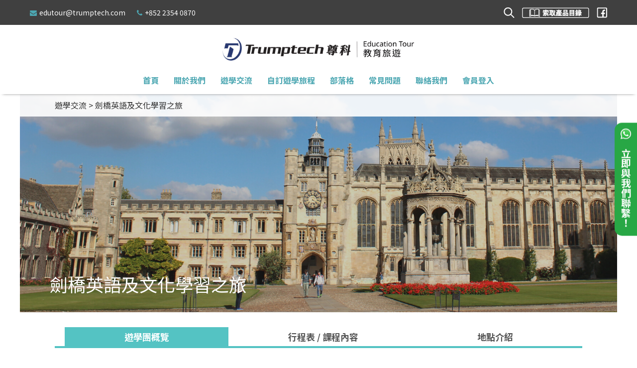

--- FILE ---
content_type: text/html; charset=UTF-8
request_url: https://edutour.trumptech.com/zh/tours/cambridge-culture-tour
body_size: 15376
content:
<!DOCTYPE html>
<html>

<head>
    <meta charset="UTF-8">
    <meta http-equiv="X-UA-Compatible" content="IE=edge">
    <meta http-equiv="content-type" content="text/html; charset=UTF-8">
    <meta name="viewport" content="width=device-width, initial-scale=1.0">
    <meta name="csrf-token" content="MD7jWDkEuNE7V72cF0Nwy4zXQziiSFemlwEbXGGs">

    <title>劍橋英語及文化學習之旅 | 尊科教育旅遊</title>
    <meta name="keywords" content="劍橋英語及文化學習之旅">
    <meta name="description" content="親歷劍橋大學的課堂，體驗世界頂尖的大學生活，透過一系列的互動活動，探索不同學科的樂趣。">
    <meta name="mobile-web-app-capable" content="yes">
    <link href="https://edutour.trumptech.com/images/120x120.png" rel="apple-touch-icon-precomposed">
    <link href="https://edutour.trumptech.com/images/152x152.png" rel="apple-touch-icon-precomposed" sizes="152x152">
    <link href="https://edutour.trumptech.com/images/167x167.png" rel="apple-touch-icon-precomposed" sizes="167x167">
    <link href="https://edutour.trumptech.com/images/180x180.png" rel="apple-touch-icon-precomposed" sizes="180x180">

    <link href="https://fonts.googleapis.com/css?family=Noto+Sans+TC:400,500,700,900&amp;display=swap" rel="stylesheet">
    <link rel="canonical" href="https://edutour.trumptech.com/zh/tours/cambridge-culture-tour" />

    <link rel="icon" href="favicon.ico" type="https://edutour.trumptech.com/storage/photos/shares/favicon.ico" />
    <link rel="shortcut icon" href="https://edutour.trumptech.com/storage/photos/shares/favicon.ico" />

    <link rel="stylesheet" href="https://edutour.trumptech.com/css/main.css?v=3">
    <link rel="stylesheet" href="https://edutour.trumptech.com/css/font1.css">
    <link rel="stylesheet" href="https://edutour.trumptech.com/js/slick/slick-theme.css">
    <link rel="stylesheet" href="https://edutour.trumptech.com/js/slick/slick.css">

    <link href="https://edutour.trumptech.com/css/tour.css" rel="stylesheet">
<link rel="stylesheet" href="https://edutour.trumptech.com/js/magnific/magnific-popup.css">

    <script src="https://edutour.trumptech.com/js/jquery-1.12.4.min.js"></script>
    <script src="https://edutour.trumptech.com/js/jquery-lazy/jquery.lazy.min.js"></script>
    <script src="https://edutour.trumptech.com/js/slick/slick.min.js"></script>
    <script>let _lang = {"footer_btnlabel_search":"\u641c\u7d22","footer_placeholder_search":"\u641c\u7d22\u6b64\u7db2\u7ad9...","footer_shortcut":"\u95dc\u65bc\u5c0a\u79d1","footer_information":"\u5176\u4ed6\u8cc7\u8a0a","license_no":"\u724c\u7167\u865f\u78bc\ufe30354461","tour_menu_overview":"\u904a\u5b78\u5718\u6982\u89bd","tour_menu_tour":"\u8a73\u7d30\u884c\u7a0b","tour_menu_programme":"\u884c\u7a0b\u8868 \/ \u8ab2\u7a0b\u5167\u5bb9","tour_menu_gallery":"\u76f8\u7247\u96c6","tour_menu_location":"\u5730\u9ede\u4ecb\u7d39","tour_menu_review":"\u5ba2\u6236\u8a55\u50f9","tour_withcert":"\u8b49\u66f8","tour_destination":"\u570b\u5bb6","tour_date":"\u8ab2\u7a0b\u65e5\u671f","tour_departure":"\u96e2\u5883\u5730\u9ede","tour_departuretime":"\u96e2\u5883\u65e5\u671f","tour_returntime":"\u8fd4\u6e2f\u65e5\u671f","tour_included":"\u884c\u7a0b\u5305\u62ec","tour_notincluded":"\u4e0d\u5305\u62ec","tour_day":"\u65e5\u6578","tour_more":"\u4e86\u89e3\u66f4\u591a","tour_suggestions":"\u70ba\u60a8\u63a8\u85a6\u66f4\u591a\u904a\u5b78\u884c\u7a0b","tour_age":"%s \u6b72","blog_back":"\u8fd4\u56de","home_tour_more":"\u4e86\u89e3\u66f4\u591a","updated_at":"\u6700\u5f8c\u66f4\u65b0\u6642\u9593","tour_theme":"\u904a\u5b78\u4e3b\u984c","tour_filter":"\u641c\u7d22","tour_reset":"\u91cd\u7f6e","blog_tag":"\u985e\u5225","blog_latest_article":"\u7cbe\u9078\u90e8\u843d\u683c","career_back":"\u8fd4\u56de","coming_soon":"coming-soon","side_whatsapp_msg":"\u7acb\u5373\u8207\u6211\u5011\u806f\u7e6b\uff01","whatspp_default_msg":"\u6211\u60f3\u67e5\u8a62\u904a\u5b78\u53ca\u5347\u5b78\u670d\u52d9\uff01","side_form_msg":"side-form-msg","side_whatsapp_interested":"\u6211\u5c0d%s\u6709\u8208\u8da3\uff01","catalogue_form_btn":"\u63d0\u4ea4","catalogue_form_sent":"\u6210\u529f\u63d0\u4ea4\uff01\u6211\u5011\u5c07\u5411\u60a8\u767c\u9001\u6700\u65b0\u7684\u7522\u54c1\u76ee\u9304\uff01","form_invalid_name":"\u8acb\u8f38\u5165\u6709\u6548\u7684\u59d3\u540d","form_invalid_email":"\u8acb\u8f38\u5165\u6709\u6548\u7684\u96fb\u90f5\u5730\u5740","form_name":"\u59d3\u540d","form_school_name":"\u5b78\u6821","form_email":"\u96fb\u90f5","form_phone":"\u96fb\u8a71","form_message":"\u4fe1\u606f","tour_form_btn":"\u63d0\u4ea4","tour_dropdown_all":"\u904a\u5b78\u5718\u6982\u89bd","customised_form_message":"\u8acb\u586b\u5beb\u4ee5\u4e0b\u8cc7\u6599\uff0c\u6211\u5011\u5c07\u76e1\u5feb\u8207\u60a8\u806f\u7d61\uff01","form_themes":"\u904a\u5b78\u4e3b\u984c","form_locations":"\u5730\u9ede","form_tour_days":"\u65c5\u7a0b\u9577\u5ea6","form_request":"\u65c5\u7a0b\u8981\u6c42","customised_form_btn":"\u63d0\u4ea4","blog_dropdown":"\u8acb\u9078\u64c7\u985e\u5225\uff1a","form_tour_title":"\u63a2\u7d22\u4e0d\u4e00\u6a23\u7684\u904a\u5b78\u5167\u5bb9\uff01","form_tour_message":"\u8acb\u586b\u5beb\u4ee5\u4e0b\u8868\u683c\u4ee5\u7372\u5f97\u66f4\u591a\u8a73\u60c5\uff01","form_abroad_title":"\u8b93\u6211\u5011\u7684\u5718\u968a\u70ba\u4f60\u4ecb\u7d39\u5408\u9069\u7684\u5347\u5b78\u65b9\u6848\uff01","form_abroad_message":"\u8acb\u586b\u5beb\u4ee5\u4e0b\u8868\u683c\uff0c\u6211\u5011\u6703\u76e1\u5feb\u806f\u7e6b\u60a8\uff01","tour_empty":"\u656c\u8acb\u671f\u5f85\u60a8\u611f\u8208\u8da3\u7684\u904a\u5b78\u5718\u4f86\u81e8\uff01","form_abroad_btn":"\u63d0\u4ea4","form_tour_btn":"\u63d0\u4ea4","form_role_select":"\u8acb\u9078\u64c7\uff1a","form_role_teacher":"\u8001\u5e2b","form_role_parents":"\u5bb6\u9577","form_role_student":"\u5b78\u751f","form_role":"\u8eab\u4efd","form_invalid_locations":"\u8acb\u8f38\u5165\u570b\u5bb6\u6216\u5730\u5340","form_invalid_themes":"\u8acb\u8f38\u5165\u904a\u5b78\u4e3b\u984c","form_invalid_days":"\u8acb\u8f38\u5165\u65c5\u7a0b\u65e5\u6578","tour_enquiry_btn":"\u7acb\u5373\u67e5\u8a62","tour_enquiry":"\u63a2\u7d22\u4e0d\u4e00\u6a23\u7684\u904a\u5b78\u5167\u5bb9\uff01","contact_form_message":"\u8acb\u586b\u5beb\u4ee5\u4e0b\u8cc7\u6599\uff0c\u6211\u5011\u5c07\u76e1\u5feb\u8207\u60a8\u806f\u7d61\uff01","html.catalogue_form_title":"\u7dca\u8cbc\u6700\u65b0\u7684\u904a\u5b78\u53ca\u5347\u5b78\u8cc7\u8a0a\uff01","catalogue_form_title":"\u7dca\u8cbc\u6700\u65b0\u7684\u904a\u5b78\u53ca\u5347\u5b78\u8cc7\u8a0a\uff01","customised_form_title":"\u5ea6\u8eab\u5b9a\u5236\u5c08\u5c6c\u904a\u5b78\u884c\u7a0b\uff01","subscribe.form.name":"\u8acb\u8f38\u5165\u59d3\u540d","subscribe.form.email":"\u8acb\u8f38\u5165\u96fb\u90f5","subscribe_form_sent":"\u6210\u529f\u63d0\u4ea4\uff01\u6211\u5011\u5c07\u5b9a\u671f\u5411\u60a8\u767c\u653e\u6700\u65b0\u8cc7\u8a0a\uff01\u656c\u8acb\u671f\u5f85\uff01","form_invalid_role":"\u8acb\u9078\u64c7\u60a8\u7684\u8eab\u4efd","form_invalid_phone":"\u8acb\u8f38\u5165\u6709\u6548\u7684\u96fb\u8a71","form_invalid_message":"\u8acb\u8f38\u5165\u60a8\u60f3\u67e5\u8a62\u7684\u4fe1\u606f","contact_form_sent":"\u6210\u529f\u63d0\u4ea4\uff01\u6211\u5011\u6703\u76e1\u5feb\u806f\u7e6b\u60a8\uff01","customised_form_sent":"\u6210\u529f\u63d0\u4ea4\uff01\u6211\u5011\u6703\u76e1\u5feb\u806f\u7e6b\u60a8\uff01","form_invalid_request":"\u8acb\u8f38\u5165\u4fe1\u606f","tour_form_sent":"\u6210\u529f\u63d0\u4ea4\uff01\u6211\u5011\u6703\u76e1\u5feb\u806f\u7e6b\u60a8\uff01","abroad_form_sent":"\u6210\u529f\u63d0\u4ea4\uff01\u6211\u5011\u6703\u76e1\u5feb\u806f\u7e6b\u60a8\uff01","contact_form_title":"\u67e5\u8a62\u4efb\u4f55\u904a\u5b78\u53ca\u5347\u5b78\u670d\u52d9","html.contact_form_sent":"\u6210\u529f\u63d0\u4ea4\uff01\u6211\u5011\u6703\u76e1\u5feb\u8207\u4f60\u806f\u7e6b\uff01","abroad_form_title":"\u8b93\u6211\u5011\u7684\u5718\u968a\u70ba\u4f60\u4ecb\u7d39\u5408\u9069\u7684\u5347\u5b78\u65b9\u6848\uff01","abroad_form_message":"\u8acb\u586b\u5beb\u4ee5\u4e0b\u8cc7\u6599\uff0c\u6211\u5011\u5c07\u76e1\u5feb\u8207\u60a8\u806f\u7d61\uff01","tour_form_title":"\u6295\u5165\u5168\u65b0\u7684\u904a\u5b78\u9ad4\u9a57\uff01","title":"\u5c0a\u79d1\u6559\u80b2\u65c5\u904a","search_form_title":"\u5feb\u901f\u641c\u5c0b\u6211\u5011\u7684\u904a\u5b78\u53ca\u5347\u5b78\u670d\u52d9\uff01","search_form_message":"\u8acb\u4ee5\u95dc\u9375\u5b57\u8a5e\u641c\u7d22\u7db2\u9801\u3002","form_invalid_keyword":"\u8acb\u8f38\u5165\u95dc\u9375\u5b57","search_form_btn":"\u641c\u7d22","search_page_heading":"\u641c\u7d22\u7d50\u679c","search_page_des":"\u6211\u5011\u70ba\u60a8\u627e\u5230\u8207\u300c%s\u300d\u76f8\u95dc\u7684\u7d50\u679c\uff1a","search_tour_tag":"\u904a\u5b78\u4ea4\u6d41","search_country_tag":"\u6d77\u5916\u5347\u5b78","search_blog_tag":"\u90e8\u843d\u683c","search_no_result":"\u66ab\u6642\u6c92\u6709\u627e\u5230\u8207\u300c%s\u300d\u76f8\u95dc\u7684\u7d50\u679c","search_form_keyword":"\u8f38\u5165\u95dc\u9375\u5b57","search_limit":"\u641c\u7d22\u6642\u9593\u904e\u65bc\u983b\u5bc6\uff0c\u8acb\u7a0d\u5f8c5\u79d2","system_error":"\u7cfb\u7d71\u66ab\u6642\u51fa\u73fe\u932f\u8aa4\uff0c\u8acb\u7a0d\u5f8c\u518d\u8a66","login_form_title":"\u6703\u54e1\u767b\u5165","form_password":"\u5bc6\u78bc","form_remember":"\u4fdd\u6301\u767b\u5165\u72c0\u614b","form_forget_password":"\u5fd8\u8a18\u5bc6\u78bc","login_form_btn":"\u767b\u5165","form_member_register":"\u7acb\u5373\u767b\u8a18\u6210\u70ba\u6703\u54e1","register_form_title":"\u8a3b\u518a\u6703\u54e1\u5e33\u865f","register_form_message":"\u8acb\u586b\u5beb\u4ee5\u4e0b\u8cc7\u6599\uff0c\u8a3b\u518a\u6210\u70ba\u6703\u54e1\u3002","form_lname":"\u59d3","form_fname":"\u540d","form_invalid_lname":"\u8acb\u8f38\u5165\u6b63\u78ba\u8cc7\u6599","form_invalid_fname":"\u8acb\u8f38\u5165\u6b63\u78ba\u8cc7\u6599","form_invalid_password":"\u8acb\u8f38\u5165\u6b63\u78ba\u5bc6\u78bc (\u6700\u5c118\u500b\u5b57\u5143\uff0c\u5305\u62ec\u5b57\u6bcd\u53ca\u6578\u5b57)","password_rule":"\u6700\u5c118\u500b\u5b57\u5143\uff0c\u5305\u62ec\u5b57\u6bcd\u53ca\u6578\u5b57","form_agree_tc":"\u6211\u5df2\u95b1\u8b80\u53ca\u540c\u610f","form_subscribe":"\u6211\u540c\u610f\u63a5\u6536\u7531\u5c0a\u79d1\u63d0\u4f9b\u4e4b\u6298\u6263\u512a\u60e0\u53ca\u6700\u65b0\u8cc7\u8a0a\u3002","form_repassword":"\u78ba\u8a8d\u65b0\u5bc6\u78bc","register_form_btn":"\u8a3b\u518a","form_invalid_repassword":"\u78ba\u8a8d\u5bc6\u78bc\u8207\u5bc6\u78bc\u4e0d\u7b26","html.form_invalid_agree":"\u8acb\u95b1\u8b80\u689d\u6b3e\uff0c\u5b8c\u6210\u5f8c\u52fe\u9078\u78ba\u5b9a","form_invalid_agree":"\u8acb\u95b1\u8b80\u689d\u6b3e\uff0c\u5b8c\u6210\u5f8c\u52fe\u9078\u78ba\u5b9a","reset_request_intro":"\u8acb\u8f38\u5165\u4f60\u767b\u8a18\u7684\u96fb\u90f5\u5730\u5740","forgetpassword_form_btn":"\u63d0\u4ea4","tour_enroll_period":"\u63a5\u53d7\u5831\u540d\u65e5\u671f","tour_enroll_num":"\u53c3\u52a0\u4eba\u6578","tour_unit_price":"\u8ab2\u7a0b\u8cbb\u7528 (\u55ae\u50f9)(\u6e2f\u5e63)","tour_enroll_now":"\u7acb\u5373\u5831\u540d","tour_bookmark":"\u65b0\u589e\u81f3\u300c\u6211\u7684\u6536\u85cf\u300d","tour_enrollment":"\u5831\u540d","tour_enroll_init":"\u586b\u5beb\u5831\u540d\u4eba\u6578","tour_enrollment_number":"\u8acb\u5148\u9078\u64c7\u5831\u540d\u4eba\u6578","tour_enrollment_nextstep":"\u4e0b\u4e00\u6b65","tour_enroll_info":"\u8f38\u5165\u53c3\u52a0\u8005\u8cc7\u6599","tour_enrollment_info":"\u8acb\u586b\u5beb\u6b63\u78ba\u7684\u8cc7\u6599","tour_enrollment_lname_ch":"\u59d3(\u4e2d\u6587)","tour_enrollment_fname_ch":"\u540d(\u4e2d\u6587)","tour_enrollment_lname_en":"\u59d3(\u82f1\u6587)","tour_enrollment_fname_en":"\u540d(\u82f1\u6587)","tour_enrollment_gender":"\u6027\u5225","tour_enrollment_contact":"\u806f\u7d61\u96fb\u8a71","tour_enrollment_dob":"\u51fa\u751f\u65e5\u671f","tour_enrollment_docno":"\u8b49\u4ef6\u865f\u78bc","tour_enrollment_doctype":"\u8b49\u4ef6\u985e\u578b","tour_enrollment_docvalid":"\u8b49\u4ef6\u6709\u6548\u65e5\u671f","tour_enrollment_schoolname":"\u5b78\u6821\u540d\u7a31","tour_enrollment_guardian":"\u76e3\u8b77\u4eba\u59d3\u540d","tour_enrollment_gcontact":"\u76e3\u8b77\u4eba\u96fb\u8a71","tour_enrollment_email":"\u76e3\u8b77\u4eba\u96fb\u90f5","tour_confirm_baiscinfo":"\u4ee5\u4e0b\u70ba\u672c\u5718\u7684\u57fa\u672c\u8cc7\u6599","tour_confirm_basic":"\u57fa\u672c\u8cc7\u6599","tour_confirm_basicinfo":"\u4ee5\u4e0b\u70ba\u8ab2\u7a0b\u7684\u57fa\u672c\u8cc7\u6599","tour_form_bill":"\u8cbb\u7528\u8a73\u60c5","tour_enroll_confirm":"\u78ba\u8a8d\u8cc7\u6599\u53ca\u5831\u540d","tour_confirm_tourfee":"\u8ab2\u7a0b\u8cbb\u7528","tour_confirm_unit":"\u4f4d","tour_confirm_appfee":"\u624b\u7e8c\u8cbb","tour_confirm_promotioncode":"\u512a\u60e0\u78bc","tour_confirm_promotioninfo":"\u5982\u6709\u4efb\u4f55\u512a\u60e0\u78bc\uff0c\u8acb\u8f38\u5165\u4ee5\u514c\u63db\u6298\u6263","tour_confirm_redeem":"\u514c\u63db","tour_confirm_inputcode":"\u8acb\u8f38\u5165\u512a\u60e0\u78bc","tour_confirm_discount":"\u6298\u6263","tour_confirm_visaservice":"\u4ee3\u8fa8\u7c3d\u8b49\u670d\u52d9 (\u53ef\u81ea\u9078)","html.payment_cancel":"\u672a\u5b8c\u6210\u4ed8\u6b3e","payment_cancel":"\u5df2\u53d6\u6d88\u60a8\u7684\u4ed8\u6b3e","enroll_orderno":"\u8a02\u55ae\u7de8\u865f","enroll_status":"\u5831\u540d\u72c0\u614b","enroll_code":"\u8ab2\u7a0b\u7de8\u865f","enroll_discount":"\u6298\u6263 (\u6e2f\u5e63$)","enroll_total":"\u7e3d\u984d(\u6e2f\u5e63$)","enroll_paid":"\u5df2\u652f\u4ed8\u91d1\u984d(\u6e2f\u5e63$)","enroll_traveller":"\u53c3\u52a0\u8005\u6587\u4ef6","user_form_message":"\u6703\u54e1\u8cc7\u6599","form_member_id":"\u6703\u54e1\u7de8\u865f","form_gender":"\u6027\u5225","user_update_btn":"\u5132\u5b58","password_form_title":"\u66f4\u6539\u5bc6\u78bc","password_form_message":"\u5bc6\u78bc\u5fc5\u9808\u6700\u5c118\u4f4d\uff0c\u5305\u62ec\u82f1\u6587\u53ca\u6578\u5b57","form_newpassword":"\u65b0\u5bc6\u78bc","update_password_btn":"\u78ba\u5b9a\u66f4\u65b0","upload_rules":"\u4e0a\u50b3\u7684\u6a94\u6848\u5927\u5c0f\u5fc5\u9808\u57288MB \u4ee5\u4e0b","traveller_infomation":"\u4e0a\u50b3\u6587\u4ef6","back_btn":"\u4e0a\u4e00\u9801","check_your_cancel_order":"\u4f60\u8a02\u55ae\u5c1a\u672a\u88ab\u78ba\u8a8d","need_help":"\u5982\u6709\u4efb\u4f55\u67e5\u8a62\uff0c\u8acb\u806f\u7d61\u6211\u5011\u3002","payment_deposit":"\u7b2c\u4e00\u671f\u8cbb\u7528","payment_success":"\u5df2\u6210\u529f\u4ed8\u6b3e","check_your_order":"\u60a8\u5df2\u6210\u529f\u652f\u4ed8\u8a02\u55ae\u4e4b\u7b2c\u4e00\u671f\u8cbb\u7528","tour_cancel_bookmark":"\u5f9e\u300c\u6211\u7684\u6536\u85cf\u300d\u79fb\u9664","tour_enroll_notallow":"\u5c1a\u672a\u53ef\u9810\u8a02\uff0c\u8acb\u586b\u5beb\u53f3\u65b9\u7684\u8868\u683c\u67e5\u8a62","tour_enroll_comingsoon":"Coming Soon","tour_enroll_outofperiod":"\u5831\u540d\u6642\u9593\u5df2\u904e","tour_enroll_reachlimit":"\u5df2\u9054\u5831\u540d\u4e0a\u9650","tour_visaservice_info":"\u5982\u53c3\u52a0\u8005\u9700\u8981\u8fa6\u7406\u7c3d\u8b49\uff0c\u9700\u7e73\u4ea4\u624b\u7e8c\u8cbb\u6e2f\u5e63%s\uff0c\u4ee5\u53ca\u984d\u5916\u7e73\u4ed8\u8fa6\u7406\u7c3d\u8b49\u4e4b\u8cbb\u7528","tour_need_visaservice":"\u662f\u9700\u8981\u4ee3\u8fa6\u7c3d\u8b49?","tour_visaservice_charge":"\u7c3d\u8b49\u624b\u7e8c\u8cbb","tour_confirm_insurance":"\u8cfc\u8cb7\u4fdd\u96aa (\u975e\u5f37\u5236)","tour_insurance_info":"\u6240\u6709\u8ab2\u7a0b\u5747\u4e0d\u5305\u62ec\u4efb\u4f55\u4fdd\u96aa\uff0c\u5982\u540c\u5b78\u9700\u8981\u8cfc\u8cb7\u4fdd\u96aa\uff0c\u9700\u5411\u8077\u54e1\u67e5\u8a62\u4fdd\u96aa\u5167\u5bb9\u53ca\u5831\u50f9","tour_need_insurance":"\u9700\u8981\u67e5\u8a62?","tour_payment":"\u4ed8\u8cbb","tour_payment_2installment":"\u8cbb\u7528\u6703\u5206\u5169\u671f\u7e73\u4ea4","tour_payment_first":"\u8a02\u91d1","tour_payment_second":"\u7b2c\u4e8c\u671f","tour_payment_second_info":"(\u70ba\u6263\u9664\u6298\u6263\u5f8c\u4e4b\u5269\u4e0b\u8cbb\u7528)","tour_payment_first_info":"(\u7e3d\u5718\u8cbb20%+\u5404\u985e\u624b\u7e8c\u8cbb)","tour_read":"\u672c\u4eba\u5df2\u95b1\u8b80\u53ca\u540c\u610f","tour_tnc":"\u689d\u6b3e\u53ca\u7d30\u5247","tour_please_click":"(\u8acb\u52fe\u9078)","tour_remind_upload":"\u8acb\u8a8d\u77e5\u8a02\u91d1\u4ed8\u6b3e\u5f8c\uff0c\u6703\u54e1\u9700\u65bc\u6703\u54e1\u7cfb\u7d71\u4e0a\u50b3\u76f8\u95dc\u8cc7\u6599\/\u6587\u4ef6","tour_paynow":"\u7acb\u5373\u9810\u4ed8\u7b2c\u4e00\u671f\u8cbb\u7528","tour_total_fee":"\u7e3d\u5718\u8cbb","tour_discount_fee":"\u6298\u6263","tour_total_servicefee":"\u7e3d\u624b\u7e8c\u8cbb","tour_total_visafee":"\u7c3d\u8b49\u624b\u7e8c\u8cbb","tour_final_total":"\u7e3d\u984d","menu_member":"\u6703\u54e1\u7cfb\u7d71","form_oldpassword":"\u820a\u5bc6\u78bc","submenu.memberinfo":"\u6703\u54e1\u8cc7\u6599","submenu.order":"\u6211\u7684\u8a02\u55ae","submenu.bookmark":"\u6211\u7684\u6536\u85cf","bookmark_empty":"\u5c1a\u672a\u6536\u85cf\u4efb\u4f55\u8ab2\u7a0b","user_name":"\u6703\u54e1\u540d\u7a31","user_email":"\u6703\u54e1\u8a3b\u518a\u96fb\u90f5","tour_name":"\u5718\u540d","first_payment":"\u7b2c\u4e00\u6b21\u7e73\u8cbb","orderno":"\u8a02\u55ae\u7de8\u865f","message":"\u4fe1\u606f","paid_at":"\u78ba\u8a8d\u7e73\u6b3e\u6642\u9593","paid_success_notice":"\u4f60\u5df2\u7e73\u4ed8\u6210\u529f\uff0c\u6211\u5011\u6703\u8ddf\u4f60\u806f\u7d61","paid_rejected_notice":"\u4f60\u5c1a\u672a\u5b8c\u6210\u7e73\u4ed8\u7b2c\u4e00\u671f\u8cbb\u7528\u3002\u5982\u6709\u4efb\u4f55\u67e5\u8a62\uff0c\u8acb\u7acb\u5373\u806f\u7d61\u6211\u5011\u3002","paid_cancelled_notice":"\u4f60\u5df2\u53d6\u6d88\u7e73\u4ed8\u7b2c\u4e00\u671f\u8cbb\u7528\u3002\u5982\u6709\u4efb\u4f55\u67e5\u8a62\uff0c\u8acb\u7acb\u5373\u806f\u7d61\u6211\u5011\u3002","edutour_member":"\u5c0a\u79d1\u6559\u80b2\u65c5\u904a\u6703\u54e1","reset_email_subject":"\u5c0a\u79d1\u6559\u80b2\u65c5\u904a\u91cd\u8a2d\u5bc6\u78bc\u96fb\u90f5","reset_email_greeting":"\u89aa\u611b\u7684\u6703\u54e1","reset_email_click_to_verifty":"\u5df2\u6536\u5230\u4f60\u66f4\u6539\u5bc6\u78bc\u7684\u8981\u6c42\uff0c\u8acb\u6309\u4e0b\u958b\u59cb\u4fee\u6539\u5bc6\u78bc","reset_email_address":"\u6309\u4e0b\u66f4\u6539\u5bc6\u78bc","reset_email_expire_minutes":"\u8acb\u65bc%s\u5c0f\u6642\u5167\u5b8c\u6210\u66f4\u6539\u5bc6\u78bc","reset_email_igore_no_create_account":"\u5982\u4f60\u6c92\u6709\u8981\u6c42\u66f4\u6539\u5bc6\u78bc\uff0c\u8acb\u4e0d\u7528\u7406\u6703\u6b64\u96fb\u90f5","verify_email_regard":"\u5c0a\u79d1\u6559\u80b2\u65c5\u904a\u6709\u9650\u516c\u53f8","site_title":"\u5c0a\u79d1\u6559\u80b2\u65c5\u904a","email_trouble_clicking":"\u4f60\u4e5f\u53ef\u4ee5\u76f4\u63a5\u6309\u6b64\u9023\u7d50\u5b8c\u6210\u64cd\u4f5c","mail_copyright":"\u5c0a\u79d1\u6559\u80b2\u65c5\u904a\u6709\u9650\u516c\u53f8\uff0c\u4fdd\u7559\u4e00\u5207\u6b0a\u5229\u3002","form_click_tc":"\u689d\u6b3e\u53ca\u8072\u660e","verify_email_subject":"\u5c0a\u79d1\u6559\u80b2\u65c5\u904a\u9a57\u8b49\u96fb\u90f5","verify_email_greeting":"\u89aa\u611b\u7684\u6703\u54e1","verify_email_click_to_verifty":"\u8acb\u6309\u4e0b\u4ee5\u4e0b\u6309\u9215\u5b8c\u6210\u9a57\u8b49","verify_email_address":"\u9a57\u8b49\u96fb\u90f5","verify_email_igore_no_create_account":"\u5982\u4e0d\u662f\u4f60\uff0c\u8acb\u5fd8\u8a18\u6b64\u96fb\u90f5","reset_email_regard":"\u5c0a\u79d1\u6559\u80b2\u65c5\u904a\u6709\u9650\u516c\u53f8","max_size_exceed":"\u4e0a\u50b3\u7684\u6a94\u6848\u592a\u5927\uff0c\u7121\u6cd5\u4e0a\u50b3\u3002","document_uploaded":"\u6a94\u6848\u5df2\u6210\u529f\u4e0a\u50b3","password_updated":"\u4f60\u5df2\u6210\u529f\u66f4\u6539\u5bc6\u78bc\uff01","reset_passwords_intro":"\u91cd\u8a2d\u767b\u5165\u5bc6\u78bc","resetpassword_form_btn":"\u91cd\u8a2d\u5bc6\u78bc","tour_enrollment_number2":"\u5831\u540d\u4eba\u6578","reset_email_expire_hour":"\u8acb\u65bc%s\u5c0f\u6642\u5167\u5b8c\u6210\u66f4\u6539\u5bc6\u78bc","verify_email_title":"\u9a57\u8b49\u96fb\u90f5\uff0c\u4ee5\u555f\u7528\u4f60\u7684\u5e33\u6236","verify_email_check_link":"\u8acb\u6aa2\u67e5\u4f60\u6240\u767b\u8a18\u7684\u96fb\u5b50\u90f5\u7bb1\uff0c\u4e26\u9a57\u8b49\u96fb\u90f5\uff1b","verify_email_not_receive":"\u82e5\u4f60\u5c1a\u672a\u6536\u5230\u78ba\u8a8d\u96fb\u90f5\uff0c\u53ef\u8981\u6c42\u91cd\u65b0\u50b3\u9001\u9a57\u8b49\u96fb\u5b50\u90f5\u4ef6","verify_email_click_to_resend":"\u91cd\u65b0\u50b3\u9001\u9a57\u8b49\u96fb\u90f5","verify_email_resent":"\u5df2\u91cd\u65b0\u50b3\u9001\u9a57\u8b49\u96fb\u90f5","register_verified":"\u5df2\u6210\u529f\u9a57\u8b49\u96fb\u90f5\uff0c\u4e26\u555f\u7528\u5e33\u6236","enrollment_traveller":"\u5171%s\u53c3\u52a0\u8005","to_email":"edutour@trumptech.com","to_email_name":"Trumptech Education Tour","user_cancel_btn":"\u53d6\u6d88","enrollment_passport_used":"\u8acb\u8f38\u5165\u6709\u6548\u7684\u8b49\u4ef6\u865f\u78bc","update_success":"\u5df2\u6210\u529f\u66f4\u65b0","rules.upload_max":"\u4e0a\u50b3\u7684\u6a94\u6848\u5927\u5c0f\u5fc5\u9808\u57288MB \u4ee5\u4e0b"};</script>

</head>

<body>
    <div class="wrapBox">
        <!--wrapBox-->
        <header>
            <div class="topBox">
                <div class="wrap">
                    <div class="left headerInfo">
                        <a href="mailto:edutour@trumptech.com" class="info"><i
                                class="fa fa-envelope"
                                aria-hidden="true"></i>edutour@trumptech.com</a>
                        <a href="tel:+852 2354 0870" class="info"><i class="fa fa-phone"
                                aria-hidden="true"></i>+852 2354 0870</a>
                        <!--span class="info"><i class="fa fa-map-marker" aria-hidden="true"></i>Kowloon Bay, Hong Kong</span-->
                    </div>
                    <div class="right linkInfo">
                        <a href="javascript:;" class="openPopForm" data-form='search'>
                            <img src="/images/icon_search.png" alt="">
                        </a>
                        <a href="javascript:;" class="openPopForm" data-form='catalogue'><img
                                src="/images/icon_form_1.png" alt=""></a>
                        <a href="https://www.facebook.com/Trumptech-Education-Tour-%E5%B0%8A%E7%A7%91%E6%95%99%E8%82%B2%E6%97%85%E9%81%8A-111354860401930" class="fb"><img
                                src="/images/icon_fb.png" alt=""></a>

                                                                                                                                                                                                <!--a href="#" class="fa fa-sign-in"></a-->
                                                <!--a href="#" class="login">Login</a-->
                        <!--a href="#" class="cart"><img src="/images/icon_cart.png" alt=""></a-->
                    </div>
                </div>
            </div>
            <div class="logo">
                <a href="https://edutour.trumptech.com/zh"><img src="/images/logo.png" class="menu_logo" alt="尊科教育旅遊"></a>
            </div>
            <button class="mobileMenuButton"><span></span></button>
            <nav class="menu">
                <div class="wrap">
                    <ul>
                                                                                                                                                                                                                                                                                                                                                                                                                                                                        <li>
                                                        <a href="https://edutour.trumptech.com/zh" class="link">首頁</a>
                                                                                </li>
                                                                                                <li>
                                                        <a href="https://edutour.trumptech.com/zh/about-us" class="link">關於我們</a>
                                                                                </li>
                                                                                                <li>
                                                        <a href="https://edutour.trumptech.com/zh/tours" class="link">遊學交流</a>
                                                                                </li>
                                                                                                <li>
                                                        <a href="https://edutour.trumptech.com/zh/customized-tours" class="link">自訂遊學旅程</a>
                                                                                </li>
                                                                                                                                                <li>
                                                        <a href="https://edutour.trumptech.com/zh/blogs" class="link">部落格</a>
                                                                                </li>
                                                                                                <li>
                                                        <a href="https://edutour.trumptech.com/zh/faq" class="link">常見問題</a>
                                                                                </li>
                                                                                                <li>
                                                        <a href="https://edutour.trumptech.com/zh/contact" class="link">聯絡我們</a>
                                                                                </li>
                                                                                                <li>
                                                        <a href="https://edutour.trumptech.com/zh/member" class="link">會員登入</a>
                                                                                </li>
                                                                    </ul>
                </div>
            </nav>
        </header>

         <section class="popFormBox catalogue">
    <a href="javascript:;" class="buttonClose"></a>
    <div class="wrap">

        <div class="formBox">
            <form>
                <div class="logo"><img src="/images/logo_popup.png" alt="尊科教育旅遊" title="尊科教育旅遊"></div>
                <div class="formTopTitle t-center">緊貼最新的遊學及升學資訊！</div>
                <div class="formTopMessage t-center">請填寫以下表格以索取我們最新的產品目錄。</div>
                <div class="formItem">
                    <div class="left">姓名 *</div>
                    <div class="right">
                        <input type="text" id="catalogue-form-name" required>
                        <span class="form-error-message">請輸入有效的姓名</span>
                    </div>
                </div>
                <div class="formItem">
                    <div class="left">電郵 *</div>
                    <div class="right">
                        <input type="email" id="catalogue-form-email" required>
                        <span class="form-error-message">請輸入有效的電郵地址</span>
                    </div>
                </div>
                <div class="formItem btnStyle1 btn-green">
                    <a href="javascript:;" id="catalogue-form-btn"
                        data-url='https://edutour.trumptech.com/zh/enquiry/catalogue'>提交</a>
                </div>
            </form>
            <div class="formTopTitle response t-center"></div>
        </div>
    </div>
</section>
 

         <section class="popFormBox search">
    <a href="javascript:;" class="buttonClose"></a>
    <div class="wrap">
        <div class="formBox">
            <form id="search-form" method='GET' action='https://edutour.trumptech.com/zh/search'>
                <div class="logo"><img src="/images/logo_popup.png" alt="尊科教育旅遊" title="尊科教育旅遊"></div>
                <div class="formTopTitle t-center">快速搜尋我們的遊學及升學服務！</div>
                <div class="formTopMessage t-center">請以關鍵字詞搜索網頁。</div>
                <div class="formItem">
                                        <input type="text" class="t-center" id="keyword" name="keyword" maxlength=20 required  placeholder="輸入關鍵字">
                                        <span class="form-error-message t-center">請輸入關鍵字</span>
                </div>
                <div class="formItem btnStyle1 btn-green">
                    <a href="javascript:;" id="search-form-btn">搜索</a>
                </div>
            </form>
        </div>
    </div>
</section>
 

        <section class="breadcrumbBox">
    <div class="wrap breadcrumb">
        <a href="https://edutour.trumptech.com/zh/tours" id='back-btn'>遊學交流</a> > 劍橋英語及文化學習之旅
    </div>
</section>
<section class="bannerBox">
    <div class="wrap">
        <div class="bannerList">
            <div class="item">
                <div class="pic">
                                        <img src="https://edutour.trumptech.com/storage/photos/2/Our Tours/Tour banner/desktop/cambridge-culture-tour.png" alt="劍橋英語及文化學習之旅">
                                    </div>
                <div class="textBox">
                    <div class="wrap">
                        <div class="left">
                            <div class="title" id="tour-title"> 劍橋英語及文化學習之旅</div>
                        </div>
                    </div>
                </div>
            </div>
        </div>
    </div>
</section>
<main class="mainBox">
    <div class="wrap">
        <section class="sectionBox">
            <ul class="tabList">
                <li>
                    <a href="#tab1" data-recommend="isRecommend" data-form="isPadding">遊學團概覽</a>
                </li>
                                                <li>
                    <a href="#tab3" data-full="isFull">行程表 / 課程內容</a>
                </li>
                                                                <li>
                    <a href="#tab5" data-full="isFull">地點介紹</a>
                </li>
                                            </ul>
            <div class="tabContentBox">
                <div class="leftBox">
                    <div class="tabBox" id="tab1">
                        <!--h2 class="webTitleHeading mb15"> 劍橋英語及文化學習之旅</h2-->
                        <div class="ageBox mb30">
                                                        <div class="ins">12~19 歲</div>
                                                                                    <div class="ins-cert">證書</div>
                                                                                </div>
                        <div class="webSubParagraph mb30 overview-description textEditor clearfix">
                            <p><strong>親歷劍橋大學的課堂，體驗世界頂尖的大學生活，透過一系列的互動活動，探索不同學科的樂趣。 </strong></p>

<p><u>學習焦點</u></p>

<ul>
	<li>劍橋本科生講座</li>
	<li>劍橋大學主題式課程</li>
</ul>

<p><u>參觀和考察</u></p>

<ul>
	<li>劍橋大學、菲茨威廉博物館、塞德威克地球科學博物館</li>
	<li>泰晤士河遊船、威斯敏斯特、劍橋河、溫莎城堡、伊頓</li>
</ul>

<p><u>體驗活動</u></p>

<ul>
	<li>劍橋大學官方介紹</li>
	<li>大學生活概論分享</li>
	<li>經典英式體驗 ─ 下午茶體驗、 跑柱式棒球、劍橋河撐船</li>
</ul>
                        </div>
                        <ul class="textList">
                                                        <!--li>
                                <div class="left">國家</div>
                                <div class="right">英國</div>
                            </li-->
                                                                                                                                                                                                                                                                                        <li>
                                <div class="left">參加人數</div>
                                <div class="right">12 ~ 30</div>
                            </li>
                                                                                    <li>
                                                                <div class="btnStyle3 t-center enroll-btn">
                                    <a href="javascript:;" class="notallow">
                                                                                尚未可預訂，請填寫右方的表格查詢
                                                                            </a>

                                                                    </div>
                                                            </li>
                        </ul>

                    </div>
                    <div class="tabBox" id="tab2">
                        <!--h2 class="webTitleHeading mb15">詳細行程</h2-->
                        <ul class="tourPlanList">
                                                    </ul>
                    </div>
                    <div class="tabBox" id="tab3">
                                                                         <section id="tourcomponent113" class="sectionBox">
    <h1 class="webTitleHeading mb15 t-center"></h1>
    <div class="webSubParagraph t-center textEditor clearfix"><p><img alt="" src="/storage/photos/2/Our Tours/Itinarery/Cambridge_language_tour_Itinerary.png" /></p></div>
</section>
 
                                                                    </div>
                                        <div class="tabBox" id="tab5">
                                                                         <section id="tourcomponent89" class="sectionBox">
    <div class="cardBox  ">
                <div class="pic"><img src="https://edutour.trumptech.com/storage/photos/2/Our Tours/Trumptech Education Tour_study tour_location_combridge.png" alt="劍橋"></div>
        <div class="text">
                                                                    <h2 class="webTitleHeading t-center mb20">劍橋</h2>
                                                                        <div class="webSubParagraph textEditor clearfix"><p style="text-align: center;">英國最歷史悠久的大學城，多於四成的劍橋勞動人口擁有高等教學學位，加上各式的古老建築，盡顯當地的學術和文化的氣息。</p></div>
                                </div>
    </div>
</section>
 
                                                                    </div>
                    <div class="tabBox reviewBox" id="tab6">
                                            </div>
                </div>
                <div class="rightBox tourContactBox">
                    <form id="right-form">
                        <input type="hidden" name="tour" value="cambridge-culture-tour">
                        <div class="formBox">
                            <div class="formTopTitle t-center">投入全新的遊學體驗！</div>
                            <div class="formTopMessage t-center mb20">請填寫表格以獲得更多詳情！</div>
                            <div class="formItem">
                                <input type="text" name="name" maxlength="30" placeholder="姓名 *">
                                <span class="form-error-message">請輸入有效的姓名</span>
                            </div>
                            <div class="formItem">
                                <select name="role" >
                                    <option value="-1" selected>身份 *</option>
                                                                        <option value="0">老師</option>
                                                                        <option value="1">家長</option>
                                                                        <option value="2">學生</option>
                                                                    </select>
                                <span class="form-error-message">請選擇您的身份</span>
                            </div>
                            <div class="formItem">
                                <input type="text" name="school"  maxlength="20" placeholder="學校">
                            </div>
                            <div class="formItem">
                                <input type="email" name="email" maxlength="30" placeholder="電郵 *">
                                <span class="form-error-message">請輸入有效的電郵地址</span>
                            </div>
                            <div class="formItem">
                                <input type="text" name="phone" maxlength="20" placeholder="電話 *">
                                <span class="form-error-message">請輸入有效的電話</span>
                            </div>
                            <div class="formItem">
                                <a data-url='https://edutour.trumptech.com/zh/enquiry/tour' class="btnSubmit tour-form-btn">提交</a>
                            </div>
                            <div class="formTopTitle response t-center"></div>
                        </div>
                    </form>
                </div>
            </div>
        </section>
        <section class="sectionBox seperator">
            <div class="filterBox">
                <h1 class="webTitleSubheading t-center mb20">探索不一樣的遊學內容！</h1>
                <div class="webSubParagraph t-center mb20"></div>
                <div class="btnStyle3 t-center">
                    <a href="javascript:;" class="openPopForm" data-form="tourContactBox">立即查詢</a>
                </div>
            </div>
        </section>
        <section class="sectionBox featureBox">
            <h2 class="webTitleHeading mb20">為您推薦更多遊學行程</h2>
            <div class="listBox po-relative">
                <ul class="featureList cardList flexBox flexWrap card3">
                                         <li class="mb20">
    <div class="box">
        <div class="pic">
            <a href="https://edutour.trumptech.com/zh/tours/okinawa-art-tour">
                                <img src="https://edutour.trumptech.com/storage/photos/8/okinawa_cropped_1730346103.jpg" title="沖繩藝術文化交流團" alt="沖繩藝術文化交流團">
                            </a>
        </div>
        <div class="item">
            <div class="age">13~18 歲</div>
                    </div>
        <div class="bottom">
            <h4 class="webTitle"><a href="https://edutour.trumptech.com/zh/tours/okinawa-art-tour">沖繩藝術文化交流團</a></h4>
            <div class="webParagraph tourcard">踏入日本最西南側的縣市，透過參觀古跡及體驗傳統工藝製作活動，再探訪與交流中了解沖繩本土獨特的文化，發掘歷史和自然景色背後最純粹的美。</div>
                        <div class="btnStyle1 btn-green right"><a href="https://edutour.trumptech.com/zh/tours/okinawa-art-tour" class="tourcard-more-btn">了解更多</a></div>
                    </div>
    </div>
</li>
 
                                         <li class="mb20">
    <div class="box">
        <div class="pic">
            <a href="https://edutour.trumptech.com/zh/tours/shanghai-stem-tour">
                                <img src="https://edutour.trumptech.com/storage/photos/2/Our Tours/Trumptech Education Tour_study tour_shanghai_STEM.png" title="上海未來科技STEM考察之旅" alt="上海未來科技STEM考察之旅">
                            </a>
        </div>
        <div class="item">
            <div class="age">8~13 歲</div>
                    </div>
        <div class="bottom">
            <h4 class="webTitle"><a href="https://edutour.trumptech.com/zh/tours/shanghai-stem-tour">上海未來科技STEM考察之旅</a></h4>
            <div class="webParagraph tourcard">遊訪上海領先的企業和科技勝地，見證中國大城市的歷史和科技的蛻變，並透過科學實驗親身探索自然與科技的奧秘！</div>
                        <div class="btnStyle1 btn-green right"><a href="https://edutour.trumptech.com/zh/tours/shanghai-stem-tour" class="tourcard-more-btn">了解更多</a></div>
                    </div>
    </div>
</li>
 
                                         <li class="mb20">
    <div class="box">
        <div class="pic">
            <a href="https://edutour.trumptech.com/zh/tours/beijing-culture-tour">
                                <img src="https://edutour.trumptech.com/storage/photos/2/Our Tours/Trumptech Education Tour_study tour_beijing_history_culture.png" title="北京歷史文化考察之旅" alt="北京歷史文化考察之旅">
                            </a>
        </div>
        <div class="item">
            <div class="age">8~18 歲</div>
                    </div>
        <div class="bottom">
            <h4 class="webTitle"><a href="https://edutour.trumptech.com/zh/tours/beijing-culture-tour">北京歷史文化考察之旅</a></h4>
            <div class="webParagraph tourcard">遊覽北京具歷史意義的傳統建築羣，親身體驗北京人民的生活氣息，探尋歷史足跡之餘，並加深對中華文化的瞭解。</div>
                        <div class="btnStyle1 btn-green right"><a href="https://edutour.trumptech.com/zh/tours/beijing-culture-tour" class="tourcard-more-btn">了解更多</a></div>
                    </div>
    </div>
</li>
 
                                         <li class="mb20">
    <div class="box">
        <div class="pic">
            <a href="https://edutour.trumptech.com/zh/tours/beijing-stem-tour">
                                <img src="https://edutour.trumptech.com/storage/photos/11/EduTour box photo 480265 (1).png" title="北京STEM與非物質文化遺產探索之旅" alt="北京STEM與非物質文化遺產探索之旅">
                            </a>
        </div>
        <div class="item">
            <div class="age">8~18 歲</div>
                    </div>
        <div class="bottom">
            <h4 class="webTitle"><a href="https://edutour.trumptech.com/zh/tours/beijing-stem-tour">北京STEM與非物質文化遺產探索之旅</a></h4>
            <div class="webParagraph tourcard">帶領學生走進中國頂尖學府，清華大學和北京大學。參觀中科院實驗室，置身真實科研環境。參觀八達嶺長城和故宮，見證中華民族伟大的防御工程和建築瑰寶。 感受中華民族非物質文化遺產之美及日新月異的科技發展。</div>
                        <div class="btnStyle1 btn-green right"><a href="https://edutour.trumptech.com/zh/tours/beijing-stem-tour" class="tourcard-more-btn">了解更多</a></div>
                    </div>
    </div>
</li>
 
                                         <li class="mb20">
    <div class="box">
        <div class="pic">
            <a href="https://edutour.trumptech.com/zh/tours/usa-ucla-stem-tour">
                                <img src="https://edutour.trumptech.com/storage/photos/2/Our Tours/Tour card/Trumptech Education Tour_study tour_UCLA_STEM_navy2.png" title="美國UCLA海洋軍事科技STEM夏令營" alt="美國UCLA海洋軍事科技STEM夏令營">
                            </a>
        </div>
        <div class="item">
            <div class="age">13~18 歲</div>
                        <div class="note">證書</div>
                    </div>
        <div class="bottom">
            <h4 class="webTitle"><a href="https://edutour.trumptech.com/zh/tours/usa-ucla-stem-tour">美國UCLA海洋軍事科技STEM夏令營</a></h4>
            <div class="webParagraph tourcard">參與美國加州大學洛杉磯分校的夏令營課程，學習全球最發達的海洋軍事科技知識及應用，幫助學生開創全新的學習經歷。</div>
                        <div class="btnStyle1 btn-green right"><a href="https://edutour.trumptech.com/zh/tours/usa-ucla-stem-tour" class="tourcard-more-btn">了解更多</a></div>
                    </div>
    </div>
</li>
 
                                         <li class="mb20">
    <div class="box">
        <div class="pic">
            <a href="https://edutour.trumptech.com/zh/tours/okinawa-culture-tour">
                                <img src="https://edutour.trumptech.com/storage/photos/2/Our Tours/Trumptech Education Tour_study tour_Okinawa_culture_ecology.png" title="沖繩生態及文化體驗之旅" alt="沖繩生態及文化體驗之旅">
                            </a>
        </div>
        <div class="item">
            <div class="age">8~13 歲</div>
                    </div>
        <div class="bottom">
            <h4 class="webTitle"><a href="https://edutour.trumptech.com/zh/tours/okinawa-culture-tour">沖繩生態及文化體驗之旅</a></h4>
            <div class="webParagraph tourcard">參與沖繩深度遊，親身體驗沖繩原居民的生活習俗，探索沖繩的生態及文化底蘊，領悟沖繩獨有的特色和奧秘。</div>
                        <div class="btnStyle1 btn-green right"><a href="https://edutour.trumptech.com/zh/tours/okinawa-culture-tour" class="tourcard-more-btn">了解更多</a></div>
                    </div>
    </div>
</li>
 
                                         <li class="mb20">
    <div class="box">
        <div class="pic">
            <a href="https://edutour.trumptech.com/zh/tours/tokyo-science-tour">
                                <img src="https://edutour.trumptech.com/storage/photos/2/Our Tours/Trumptech Education Tour_study tour_tokyo_science_culture.png" title="東京科學及文化考察之旅" alt="東京科學及文化考察之旅">
                            </a>
        </div>
        <div class="item">
            <div class="age">8~18 歲</div>
                    </div>
        <div class="bottom">
            <h4 class="webTitle"><a href="https://edutour.trumptech.com/zh/tours/tokyo-science-tour">東京科學及文化考察之旅</a></h4>
            <div class="webParagraph tourcard">穿梭東京不同的歷史景點和科學博物館，學習日本的科技應用和了解日本的發展歷史。</div>
                        <div class="btnStyle1 btn-green right"><a href="https://edutour.trumptech.com/zh/tours/tokyo-science-tour" class="tourcard-more-btn">了解更多</a></div>
                    </div>
    </div>
</li>
 
                                         <li class="mb20">
    <div class="box">
        <div class="pic">
            <a href="https://edutour.trumptech.com/zh/tours/perth-ecology-tour">
                                <img src="https://edutour.trumptech.com/storage/photos/2/Our Tours/Trumptech Education Tour_study tour_perth_ecology_culture.png" title="珀斯保育及文化體驗之旅" alt="珀斯保育及文化體驗之旅">
                            </a>
        </div>
        <div class="item">
            <div class="age">8~18 歲</div>
                    </div>
        <div class="bottom">
            <h4 class="webTitle"><a href="https://edutour.trumptech.com/zh/tours/perth-ecology-tour">珀斯保育及文化體驗之旅</a></h4>
            <div class="webParagraph tourcard">從生物學和生態學角度深入了解當地海豚的生活環境，讓學生親身觀察和體驗大自然的常態及變化，以及瞭解澳洲對當地野生動物的監測和保育方法。</div>
                        <div class="btnStyle1 btn-green right"><a href="https://edutour.trumptech.com/zh/tours/perth-ecology-tour" class="tourcard-more-btn">了解更多</a></div>
                    </div>
    </div>
</li>
 
                                         <li class="mb20">
    <div class="box">
        <div class="pic">
            <a href="https://edutour.trumptech.com/zh/tours/uk-university-tour">
                                <img src="https://edutour.trumptech.com/storage/photos/2/Our Tours/Trumptech Education Tour_study tour_UK university tour.png" title="英國頂級大學體驗之旅" alt="英國頂級大學體驗之旅">
                            </a>
        </div>
        <div class="item">
            <div class="age">14~18 歲</div>
                        <div class="note">證書</div>
                    </div>
        <div class="bottom">
            <h4 class="webTitle"><a href="https://edutour.trumptech.com/zh/tours/uk-university-tour">英國頂級大學體驗之旅</a></h4>
            <div class="webParagraph tourcard">到訪英國多間頂尖大學，感受不同學院的獨有文化，體驗英國大學生的校園生活。</div>
                        <div class="btnStyle1 btn-green right"><a href="https://edutour.trumptech.com/zh/tours/uk-university-tour" class="tourcard-more-btn">了解更多</a></div>
                    </div>
    </div>
</li>
 
                                         <li class="mb20">
    <div class="box">
        <div class="pic">
            <a href="https://edutour.trumptech.com/zh/tours/bristol-culture-tour">
                                <img src="https://edutour.trumptech.com/storage/photos/2/Our Tours/Trumptech Education Tour_study tour_bristol_culture and language.png" title="布里斯托英語及文化學習之旅" alt="布里斯托英語及文化學習之旅">
                            </a>
        </div>
        <div class="item">
            <div class="age">8~17 歲</div>
                        <div class="note">證書</div>
                    </div>
        <div class="bottom">
            <h4 class="webTitle"><a href="https://edutour.trumptech.com/zh/tours/bristol-culture-tour">布里斯托英語及文化學習之旅</a></h4>
            <div class="webParagraph tourcard">欣賞布里斯托不同時期的英式建築，體驗當地的體育和表演藝術設施之餘，學習標準英文和英國文化。</div>
                        <div class="btnStyle1 btn-green right"><a href="https://edutour.trumptech.com/zh/tours/bristol-culture-tour" class="tourcard-more-btn">了解更多</a></div>
                    </div>
    </div>
</li>
 
                                         <li class="mb20">
    <div class="box">
        <div class="pic">
            <a href="https://edutour.trumptech.com/zh/tours/taiwan-stem-tour">
                                <img src="https://edutour.trumptech.com/storage/photos/2/Our Tours/Trumptech Education Tour_study tour_taiwan_STEM_culture.png" title="台灣科技及文化探索之旅" alt="台灣科技及文化探索之旅">
                            </a>
        </div>
        <div class="item">
            <div class="age">9~12 歲</div>
                        <div class="note">證書</div>
                    </div>
        <div class="bottom">
            <h4 class="webTitle"><a href="https://edutour.trumptech.com/zh/tours/taiwan-stem-tour">台灣科技及文化探索之旅</a></h4>
            <div class="webParagraph tourcard">與國立台灣海洋大學聯手，讓學生走在海洋科技最前沿及認識全球性保育議題！與學界尖子討論交流、參與生物科技實驗，齊齊吃喝玩樂學習於台灣！</div>
                        <div class="btnStyle1 btn-green right"><a href="https://edutour.trumptech.com/zh/tours/taiwan-stem-tour" class="tourcard-more-btn">了解更多</a></div>
                    </div>
    </div>
</li>
 
                                         <li class="mb20">
    <div class="box">
        <div class="pic">
            <a href="https://edutour.trumptech.com/zh/tours/korea-stem-tour">
                                <img src="https://edutour.trumptech.com/storage/photos/2/Our Tours/Trumptech Education Tour_study tour_korea_STEM.png" title="首爾STEM及文化考察之旅" alt="首爾STEM及文化考察之旅">
                            </a>
        </div>
        <div class="item">
            <div class="age">8~18 歲</div>
                    </div>
        <div class="bottom">
            <h4 class="webTitle"><a href="https://edutour.trumptech.com/zh/tours/korea-stem-tour">首爾STEM及文化考察之旅</a></h4>
            <div class="webParagraph tourcard">參觀韓國高端科技企業及出席科技展覽，讓學生了解韓國最前瞻的科技發展；學生更可以體驗當地現代及傳統的藝術活動。</div>
                        <div class="btnStyle1 btn-green right"><a href="https://edutour.trumptech.com/zh/tours/korea-stem-tour" class="tourcard-more-btn">了解更多</a></div>
                    </div>
    </div>
</li>
 
                                         <li class="mb20">
    <div class="box">
        <div class="pic">
            <a href="https://edutour.trumptech.com/zh/tours/rocketcar">
                                <img src="https://edutour.trumptech.com/storage/photos/8/rocket car profile.jpg" title="英國Rocket Car STEM遊學團" alt="英國Rocket Car STEM遊學團">
                            </a>
        </div>
        <div class="item">
            <div class="age">9~15 歲</div>
                        <div class="note">證書</div>
                    </div>
        <div class="bottom">
            <h4 class="webTitle"><a href="https://edutour.trumptech.com/zh/tours/rocketcar">英國Rocket Car STEM遊學團</a></h4>
            <div class="webParagraph tourcard">英國Rocket Car STEM遊學團為學生提供了一個全面探索工程及創新科技的機會，透過Rocket Car相關的活動與交流及其他STEM工作坊，不僅能提升學生的知識和技能，還能提供與當地學生互動的機會，讓他們觀摩和學習不同地方的文化與思維方式。

這次遊學團不僅是一趟學習旅程，更是一次難忘的經歷，幫助學生建立國際視野，激發他們對未來的熱情與創造力，成為未來的科技領袖。</div>
                        <div class="btnStyle1 btn-green right"><a href="https://edutour.trumptech.com/zh/tours/rocketcar" class="tourcard-more-btn">了解更多</a></div>
                    </div>
    </div>
</li>
 
                                         <li class="mb20">
    <div class="box">
        <div class="pic">
            <a href="https://edutour.trumptech.com/zh/tours/london-culture-tour">
                                <img src="https://edutour.trumptech.com/storage/photos/2/Our Tours/Trumptech Education Tour_study tour_london_culture and language.png" title="倫敦英語及文化學習之旅" alt="倫敦英語及文化學習之旅">
                            </a>
        </div>
        <div class="item">
            <div class="age">13~18 歲</div>
                    </div>
        <div class="bottom">
            <h4 class="webTitle"><a href="https://edutour.trumptech.com/zh/tours/london-culture-tour">倫敦英語及文化學習之旅</a></h4>
            <div class="webParagraph tourcard">遊歷倫敦的文化景點，欣賞哥德式建築，體驗英國頂尖學府的校園生活。</div>
                        <div class="btnStyle1 btn-green right"><a href="https://edutour.trumptech.com/zh/tours/london-culture-tour" class="tourcard-more-btn">了解更多</a></div>
                    </div>
    </div>
</li>
 
                                         <li class="mb20">
    <div class="box">
        <div class="pic">
            <a href="https://edutour.trumptech.com/zh/tours/usa-nasa-disney-tour">
                                <img src="https://edutour.trumptech.com/storage/photos/2/Our Tours/Trumptech Education Tour_study tour_USA_nasa_disney_STEM.png" title="美國NASA及迪士尼夢幻升空之旅" alt="美國NASA及迪士尼夢幻升空之旅">
                            </a>
        </div>
        <div class="item">
            <div class="age">11~17 歲</div>
                        <div class="note">證書</div>
                    </div>
        <div class="bottom">
            <h4 class="webTitle"><a href="https://edutour.trumptech.com/zh/tours/usa-nasa-disney-tour">美國NASA及迪士尼夢幻升空之旅</a></h4>
            <div class="webParagraph tourcard">親身體驗美國NASA前瞻航空科技課程，並參與迪士尼的夢幻訓練營，一次滿足學生對科技的渴求！</div>
                        <div class="btnStyle1 btn-green right"><a href="https://edutour.trumptech.com/zh/tours/usa-nasa-disney-tour" class="tourcard-more-btn">了解更多</a></div>
                    </div>
    </div>
</li>
 
                                         <li class="mb20">
    <div class="box">
        <div class="pic">
            <a href="https://edutour.trumptech.com/zh/tours/oxfordcamp">
                                <img src="https://edutour.trumptech.com/storage/photos/2/Our Tours/Trumptech Education Tour_study tour_oxford_cambridge_STEM.png" title="英國牛津劍橋國際STEM創業家夏令營" alt="英國牛津劍橋國際STEM創業家夏令營">
                            </a>
        </div>
        <div class="item">
            <div class="age">14~18 歲</div>
                        <div class="note">證書</div>
                    </div>
        <div class="bottom">
            <h4 class="webTitle"><a href="https://edutour.trumptech.com/zh/tours/oxfordcamp">英國牛津劍橋國際STEM創業家夏令營</a></h4>
            <div class="webParagraph tourcard">到訪世界頂級學府 ─ 牛津大學和劍橋大學，修讀STEM暑期課程，參加科學與科技項目研究，讓學生親身體驗英國領先的STEM教學精髓。

課程由牛津和劍橋大學的教授組織課程，課程完畢後，學生將獲得由牛津大學頒發的官方修會證書，家長亦歡迎出席畢業典禮。</div>
                        <div class="btnStyle1 btn-green right"><a href="https://edutour.trumptech.com/zh/tours/oxfordcamp" class="tourcard-more-btn">了解更多</a></div>
                    </div>
    </div>
</li>
 
                                         <li class="mb20">
    <div class="box">
        <div class="pic">
            <a href="https://edutour.trumptech.com/zh/tours/ojcamp">
                                <img src="https://edutour.trumptech.com/storage/photos/2/Our Tours/Trumptech Education Tour_study tour_oxford junior_STEM.png" title="英國牛津STEM高小夏令營" alt="英國牛津STEM高小夏令營">
                            </a>
        </div>
        <div class="item">
            <div class="age">8~13 歲</div>
                        <div class="note">證書</div>
                    </div>
        <div class="bottom">
            <h4 class="webTitle"><a href="https://edutour.trumptech.com/zh/tours/ojcamp">英國牛津STEM高小夏令營</a></h4>
            <div class="webParagraph tourcard">帶領學生走進牛津體驗國際級的STEM課程，透過不同的科學實驗課和編程課，學生得以發掘自己的興趣和天賦，有助探索未來的興趣，開闊眼界之餘亦有助規劃未來升學。學生完成課程後，將於大學進行畢業典禮(歡迎家長出席)！</div>
                        <div class="btnStyle1 btn-green right"><a href="https://edutour.trumptech.com/zh/tours/ojcamp" class="tourcard-more-btn">了解更多</a></div>
                    </div>
    </div>
</li>
 
                                         <li class="mb20">
    <div class="box">
        <div class="pic">
            <a href="https://edutour.trumptech.com/zh/tours/korea-economy-tour">
                                <img src="https://edutour.trumptech.com/storage/photos/2/Our Tours/Trumptech Education Tour_study tour_korea_economy.png" title="韓國經濟產業及流行文化之旅" alt="韓國經濟產業及流行文化之旅">
                            </a>
        </div>
        <div class="item">
            <div class="age">13~18 歲</div>
                    </div>
        <div class="bottom">
            <h4 class="webTitle"><a href="https://edutour.trumptech.com/zh/tours/korea-economy-tour">韓國經濟產業及流行文化之旅</a></h4>
            <div class="webParagraph tourcard">暢遊韓國的工商產業和文化景點，通過美容和化妝品生產以及韓國流行文化了解韓國。</div>
                        <div class="btnStyle1 btn-green right"><a href="https://edutour.trumptech.com/zh/tours/korea-economy-tour" class="tourcard-more-btn">了解更多</a></div>
                    </div>
    </div>
</li>
 
                                         <li class="mb20">
    <div class="box">
        <div class="pic">
            <a href="https://edutour.trumptech.com/zh/tours/germany-music-tour">
                                <img src="https://edutour.trumptech.com/storage/photos/2/Our Tours/Trumptech Education Tour_study tour_austria_music.png" title="德國、奧地利音樂及藝術之旅" alt="德國、奧地利音樂及藝術之旅">
                            </a>
        </div>
        <div class="item">
            <div class="age">8~18 歲</div>
                    </div>
        <div class="bottom">
            <h4 class="webTitle"><a href="https://edutour.trumptech.com/zh/tours/germany-music-tour">德國、奧地利音樂及藝術之旅</a></h4>
            <div class="webParagraph tourcard">踏遍德國和奧地利各式各樣的音樂名勝古蹟，認識古典音樂數百年來的發展歷史與進程，享受音樂藝術與文化的薰陶。</div>
                        <div class="btnStyle1 btn-green right"><a href="https://edutour.trumptech.com/zh/tours/germany-music-tour" class="tourcard-more-btn">了解更多</a></div>
                    </div>
    </div>
</li>
 
                                         <li class="mb20">
    <div class="box">
        <div class="pic">
            <a href="https://edutour.trumptech.com/zh/tours/singapore-media-tour">
                                <img src="https://edutour.trumptech.com/storage/photos/2/Our Tours/Trumptech Education Tour_study tour_singapore_media course.png" title="新加坡小主播遊學之旅" alt="新加坡小主播遊學之旅">
                            </a>
        </div>
        <div class="item">
            <div class="age">8~16 歲</div>
                        <div class="note">證書</div>
                    </div>
        <div class="bottom">
            <h4 class="webTitle"><a href="https://edutour.trumptech.com/zh/tours/singapore-media-tour">新加坡小主播遊學之旅</a></h4>
            <div class="webParagraph tourcard">暢遊新加坡的文化景點，參與媒體培訓，感受成為主播的體驗。</div>
                        <div class="btnStyle1 btn-green right"><a href="https://edutour.trumptech.com/zh/tours/singapore-media-tour" class="tourcard-more-btn">了解更多</a></div>
                    </div>
    </div>
</li>
 
                                         <li class="mb20">
    <div class="box">
        <div class="pic">
            <a href="https://edutour.trumptech.com/zh/tours/beijing-music-tour">
                                <img src="https://edutour.trumptech.com/storage/photos/2/Our Tours/Trumptech Education Tour_study tour_beijing_music_culture.png" title="北京音樂及歷史交流之旅" alt="北京音樂及歷史交流之旅">
                            </a>
        </div>
        <div class="item">
            <div class="age">8~18 歲</div>
                    </div>
        <div class="bottom">
            <h4 class="webTitle"><a href="https://edutour.trumptech.com/zh/tours/beijing-music-tour">北京音樂及歷史交流之旅</a></h4>
            <div class="webParagraph tourcard">透過與北京專修音樂學生進行交流，了解中國古代音樂的發展脈絡和汲取其藝術文化。</div>
                        <div class="btnStyle1 btn-green right"><a href="https://edutour.trumptech.com/zh/tours/beijing-music-tour" class="tourcard-more-btn">了解更多</a></div>
                    </div>
    </div>
</li>
 
                                         <li class="mb20">
    <div class="box">
        <div class="pic">
            <a href="https://edutour.trumptech.com/zh/tours/tokyo-culture-tour">
                                <img src="https://edutour.trumptech.com/storage/photos/2/Our Tours/Trumptech Education Tour_study tour_tokyo_history_culture.png" title="東京歷史文化考察之旅" alt="東京歷史文化考察之旅">
                            </a>
        </div>
        <div class="item">
            <div class="age">8~18 歲</div>
                    </div>
        <div class="bottom">
            <h4 class="webTitle"><a href="https://edutour.trumptech.com/zh/tours/tokyo-culture-tour">東京歷史文化考察之旅</a></h4>
            <div class="webParagraph tourcard">參觀日本體驗型博物館和歷史景點，親身體驗日本的科研發展，並感受濃郁的日本文化氛圍。</div>
                        <div class="btnStyle1 btn-green right"><a href="https://edutour.trumptech.com/zh/tours/tokyo-culture-tour" class="tourcard-more-btn">了解更多</a></div>
                    </div>
    </div>
</li>
 
                                         <li class="mb20">
    <div class="box">
        <div class="pic">
            <a href="https://edutour.trumptech.com/zh/tours/melbourne-ecology-tour">
                                <img src="https://edutour.trumptech.com/storage/photos/2/Our Tours/Trumptech Education Tour_study tour_melbourne_ecology.png" title="墨爾本保育及文化探索之旅" alt="墨爾本保育及文化探索之旅">
                            </a>
        </div>
        <div class="item">
            <div class="age">8~18 歲</div>
                    </div>
        <div class="bottom">
            <h4 class="webTitle"><a href="https://edutour.trumptech.com/zh/tours/melbourne-ecology-tour">墨爾本保育及文化探索之旅</a></h4>
            <div class="webParagraph tourcard">遊歷墨爾本市區，探索澳洲現代和傳統文化、自然生態及社會氛圍。踏進郊區遊覽大洋路，觀賞十二門徒岩，飽覽維多利亞西南海岸線。</div>
                        <div class="btnStyle1 btn-green right"><a href="https://edutour.trumptech.com/zh/tours/melbourne-ecology-tour" class="tourcard-more-btn">了解更多</a></div>
                    </div>
    </div>
</li>
 
                                         <li class="mb20">
    <div class="box">
        <div class="pic">
            <a href="https://edutour.trumptech.com/zh/tours/malaysia-stem-tour">
                                <img src="https://edutour.trumptech.com/storage/photos/2/Our Tours/Trumptech Education Tour_study tour_malaysia_STEM.png" title="吉隆坡STEM及生態保育之旅" alt="吉隆坡STEM及生態保育之旅">
                            </a>
        </div>
        <div class="item">
            <div class="age">8~18 歲</div>
                    </div>
        <div class="bottom">
            <h4 class="webTitle"><a href="https://edutour.trumptech.com/zh/tours/malaysia-stem-tour">吉隆坡STEM及生態保育之旅</a></h4>
            <div class="webParagraph tourcard">深度遊歷馬來西亞，感受獨特的多元文化，並探討不同自然景觀當中蘊藏的STEM及地理元素。</div>
                        <div class="btnStyle1 btn-green right"><a href="https://edutour.trumptech.com/zh/tours/malaysia-stem-tour" class="tourcard-more-btn">了解更多</a></div>
                    </div>
    </div>
</li>
 
                                         <li class="mb20">
    <div class="box">
        <div class="pic">
            <a href="https://edutour.trumptech.com/zh/tours/nagoya-art-tour">
                                <img src="https://edutour.trumptech.com/storage/photos/2/Our Tours/Trumptech Education Tour_study tour_nagoya_culture_art.png" title="名古屋藝術文化探索之旅" alt="名古屋藝術文化探索之旅">
                            </a>
        </div>
        <div class="item">
            <div class="age">8~18 歲</div>
                    </div>
        <div class="bottom">
            <h4 class="webTitle"><a href="https://edutour.trumptech.com/zh/tours/nagoya-art-tour">名古屋藝術文化探索之旅</a></h4>
            <div class="webParagraph tourcard">遊歷名古屋和週邊城市，探索日本文化和藝術的演化過程，欣賞和學習日本的手工造藝。</div>
                        <div class="btnStyle1 btn-green right"><a href="https://edutour.trumptech.com/zh/tours/nagoya-art-tour" class="tourcard-more-btn">了解更多</a></div>
                    </div>
    </div>
</li>
 
                                         <li class="mb20">
    <div class="box">
        <div class="pic">
            <a href="https://edutour.trumptech.com/zh/tours/osaka-economy-tour">
                                <img src="https://edutour.trumptech.com/storage/photos/2/Our Tours/Trumptech Education Tour_study tour_osaka_economy_maths.png" title="大阪科技數學及經濟考察之旅" alt="大阪科技數學及經濟考察之旅">
                            </a>
        </div>
        <div class="item">
            <div class="age">8~18 歲</div>
                    </div>
        <div class="bottom">
            <h4 class="webTitle"><a href="https://edutour.trumptech.com/zh/tours/osaka-economy-tour">大阪科技數學及經濟考察之旅</a></h4>
            <div class="webParagraph tourcard">參觀大阪企業生產線和科學博物館，並透過與當地大學學生交流，了解日本大學的科技、工程及數學的發展和應用。</div>
                        <div class="btnStyle1 btn-green right"><a href="https://edutour.trumptech.com/zh/tours/osaka-economy-tour" class="tourcard-more-btn">了解更多</a></div>
                    </div>
    </div>
</li>
 
                                         <li class="mb20">
    <div class="box">
        <div class="pic">
            <a href="https://edutour.trumptech.com/zh/tours/dalian-culture-tour">
                                <img src="https://edutour.trumptech.com/storage/photos/2/Our Tours/Trumptech Education Tour_study tour_dalian_history_culture.png" title="大連科技及歷史考察之旅" alt="大連科技及歷史考察之旅">
                            </a>
        </div>
        <div class="item">
            <div class="age">8~18 歲</div>
                    </div>
        <div class="bottom">
            <h4 class="webTitle"><a href="https://edutour.trumptech.com/zh/tours/dalian-culture-tour">大連科技及歷史考察之旅</a></h4>
            <div class="webParagraph tourcard">透過遊覽歷史悠久的古蹟，深化學生對中國歷史演變的理解和提升國防知識，進一步了解大連當地的風土人情。</div>
                        <div class="btnStyle1 btn-green right"><a href="https://edutour.trumptech.com/zh/tours/dalian-culture-tour" class="tourcard-more-btn">了解更多</a></div>
                    </div>
    </div>
</li>
 
                                         <li class="mb20">
    <div class="box">
        <div class="pic">
            <a href="https://edutour.trumptech.com/zh/tours/malaysia-culture-tour">
                                <img src="https://edutour.trumptech.com/storage/photos/2/Our Tours/Trumptech Education Tour_study tour_malaysia_culture.png" title="馬來西亞歷史文化探索之旅" alt="馬來西亞歷史文化探索之旅">
                            </a>
        </div>
        <div class="item">
            <div class="age">8~18 歲</div>
                    </div>
        <div class="bottom">
            <h4 class="webTitle"><a href="https://edutour.trumptech.com/zh/tours/malaysia-culture-tour">馬來西亞歷史文化探索之旅</a></h4>
            <div class="webParagraph tourcard">遊遍馬來西亞的著名古蹟和歷史景點，賞析殖民時期帶來的文化變遷和發展，以及認識重大歷史鄭和下西洋與馬六甲的演變關係。</div>
                        <div class="btnStyle1 btn-green right"><a href="https://edutour.trumptech.com/zh/tours/malaysia-culture-tour" class="tourcard-more-btn">了解更多</a></div>
                    </div>
    </div>
</li>
 
                                         <li class="mb20">
    <div class="box">
        <div class="pic">
            <a href="https://edutour.trumptech.com/zh/tours/california-economy-tour">
                                <img src="https://edutour.trumptech.com/storage/photos/2/Our Tours/Trumptech Education Tour_study tour_california_economy.png" title="美國UCLA經濟及領袖培訓夏令營" alt="美國UCLA經濟及領袖培訓夏令營">
                            </a>
        </div>
        <div class="item">
            <div class="age">14~17 歲</div>
                        <div class="note">證書</div>
                    </div>
        <div class="bottom">
            <h4 class="webTitle"><a href="https://edutour.trumptech.com/zh/tours/california-economy-tour">美國UCLA經濟及領袖培訓夏令營</a></h4>
            <div class="webParagraph tourcard">進入加州大學洛杉磯分校學習世界經濟金融知識及應用，同時以各式的課題項目進行領袖技能訓練。另外，將實地考察美國重要的金融及政治地標，讓學生能親身感受世界最繁華的經濟與金融發展氛圍。</div>
                        <div class="btnStyle1 btn-green right"><a href="https://edutour.trumptech.com/zh/tours/california-economy-tour" class="tourcard-more-btn">了解更多</a></div>
                    </div>
    </div>
</li>
 
                                         <li class="mb20">
    <div class="box">
        <div class="pic">
            <a href="https://edutour.trumptech.com/zh/tours/oxford-culture-tour">
                                <img src="https://edutour.trumptech.com/storage/photos/2/Our Tours/Trumptech Education Tour_study tour_oxford_culture and language.png" title="牛津英語及文化學習之旅" alt="牛津英語及文化學習之旅">
                            </a>
        </div>
        <div class="item">
            <div class="age">8~17 歲</div>
                        <div class="note">證書</div>
                    </div>
        <div class="bottom">
            <h4 class="webTitle"><a href="https://edutour.trumptech.com/zh/tours/oxford-culture-tour">牛津英語及文化學習之旅</a></h4>
            <div class="webParagraph tourcard">遊覽牛津著名景點， 體驗牛津市內頂尖學校的課堂，與當地生進行多項交流活動，感受英國教育文化。</div>
                        <div class="btnStyle1 btn-green right"><a href="https://edutour.trumptech.com/zh/tours/oxford-culture-tour" class="tourcard-more-btn">了解更多</a></div>
                    </div>
    </div>
</li>
 
                                         <li class="mb20">
    <div class="box">
        <div class="pic">
            <a href="https://edutour.trumptech.com/zh/tours/singapore-music-tour">
                                <img src="https://edutour.trumptech.com/storage/photos/2/Our Tours/Trumptech Education Tour_study tour_singapore_music.png" title="新加坡音樂及歷史考察之旅" alt="新加坡音樂及歷史考察之旅">
                            </a>
        </div>
        <div class="item">
            <div class="age">8~18 歲</div>
                    </div>
        <div class="bottom">
            <h4 class="webTitle"><a href="https://edutour.trumptech.com/zh/tours/singapore-music-tour">新加坡音樂及歷史考察之旅</a></h4>
            <div class="webParagraph tourcard">暢遊新加坡的博物館和文化景點，並與當地音樂系學生交流，感受新加坡的生活與藝術氣息。</div>
                        <div class="btnStyle1 btn-green right"><a href="https://edutour.trumptech.com/zh/tours/singapore-music-tour" class="tourcard-more-btn">了解更多</a></div>
                    </div>
    </div>
</li>
 
                                    </ul>
                <a href="javascript:;" class="arrows prevArrow pos"></a>
                <a href="javascript:;" class="arrows nextArrow pos"></a>
            </div>
        </section>

        <section class="popFormBox tourContactBox">
            <a href="javascript:;" class="buttonClose"></a>
            <div class="wrap">
                <div class="formBox">
                    <form>
                        <input type="hidden" name="tour" value="singapore-music-tour">
                        <div class="logo"><img src="/images/logo_popup.png" alt="尊科教育旅遊" title="尊科教育旅遊"></div>
                        <div class="formTopTitle t-center">投入全新的遊學體驗！</div>
                        <div class="formTopMessage t-center mb20">請填寫表格以獲得更多詳情！</div>
                        <div class="formItem">
                            <div class="left">姓名 *</div>
                            <div class="right">
                                <input type="text" name="name" required>
                                <span class="form-error-message">請輸入有效的姓名</span>
                            </div>
                        </div>
                        <div class="formItem">
                            <div class="left">身份 *</div>
                            <div class="right">
                                <select name="role">
                                    <option value="-1" selected>請選擇：</option>
                                                                        <option value="0">老師</option>
                                                                        <option value="1">家長</option>
                                                                        <option value="2">學生</option>
                                                                    </select>
                                <span class="form-error-message">請選擇您的身份</span>
                            </div>
                        </div>
                        <div class="formItem">
                            <div class="left">學校</div>
                            <div class="right">
                                <input type="text" name="school" required>
                                <span class="form-error-message">html.form-invalid-school-name</span>
                            </div>
                        </div>
                        <div class="formItem">
                            <div class="left">電郵 *</div>
                            <div class="right">
                                <input type="text" name="email" required>
                                <span class="form-error-message">請輸入有效的電郵地址</span>
                            </div>
                        </div>
                        <div class="formItem">
                            <div class="left">電話 *</div>
                            <div class="right">
                                <input type="text" name="phone" required>
                                <span class="form-error-message">請輸入有效的電話</span>
                            </div>
                        </div>
                        <div class="formItem btnStyle1 btn-green">
                            <a data-url='https://edutour.trumptech.com/zh/enquiry/tour' class="btnSubmit tour-form-btn">提交</a>
                        </div>
                    </form>
                    <div class="formTopTitle response t-center"></div>
                </div>
            </div>
        </section>

    </div>
</main>

        <footer>
            <div class="bottomBox">
                <div class="wrap">
                    <div class="left">
                        <div class="logo"><img src="/images/logo2.png" alt=""></div>
                        <div class="item basic-info">
                            <div class="webParagraph">
                                <div class="info">
                                    <i class="fa fa-map-marker" aria-hidden="true"></i>
                                    <div class="text">香港九龍九龍灣啟祥道17號太豐匯21樓2101D室</div>
                                </div>
                                <div class="info">
                                    <i class="fa fa-phone" aria-hidden="true"></i>
                                    <div class="text"><a
                                            href="tel:+852 2354 0870">+852 2354 0870</a>
                                    </div>
                                </div>
                                <div class="info">
                                    <i class="fa fa-envelope" aria-hidden="true"></i>
                                    <div class="text"><a
                                            href="mailto:edutour@trumptech.com">edutour@trumptech.com</a>
                                    </div>
                                </div>
                            </div>
                        </div>
                    </div>
                    <div class="right">
                        <div class="item item1">
                            <h4 class="webTitle">關於尊科</h4>
                            <div class="shortcut">
                                                                                                                                                                                                                                                                                                                                                                                                                                                                                                                                                                                                                                                                                                                                                                                                                                <a href="https://edutour.trumptech.com/zh/about-us"
                                    class="underline">關於我們</a>
                                                                                                                                <a href="https://edutour.trumptech.com/zh/tours"
                                    class="underline">遊學交流</a>
                                                                                                                                <a href="https://edutour.trumptech.com/zh/customized-tours"
                                    class="underline">自訂遊學旅程</a>
                                                                                                                                                                                                <a href="https://edutour.trumptech.com/zh/member"
                                    class="underline">會員登入</a>
                                                                                                                                <a href="https://edutour.trumptech.com/zh/careers"
                                    class="underline">加入我們</a>
                                                                                            </div>
                        </div>
                        <div class="item item2">
                            <h4 class="webTitle">其他資訊</h4>
                            <div class="shortcut">
                                                                                                                                                                                                                                                                                                                                                                                                                                                                                                                                                                                                                                                                                                                                                                                                                                                                                                                                                                                                                                <a href="https://edutour.trumptech.com/zh/terms"
                                    class="underline">條款及聲明</a>
                                                                                                                                <a href="https://edutour.trumptech.com/zh/faq"
                                    class="underline">常見問題</a>
                                                                                                                                <a href="https://edutour.trumptech.com/zh/privacy"
                                    class="underline">私隱條例</a>
                                                                                            </div>
                        </div>
                    </div>
                    <div class="bottom">
                        <!--div class="searchBox">
                            <div class="ins">
                                <input type="text" placeholder="搜索此網站...">
                                <a href="#">搜索</a>
                            </div>
                        </div-->
                        <div class="copyright">牌照號碼︰354461
                            © 2024 尊科教育旅遊有限公司，保留一切權利。</div>
                    </div>
                </div>
            </div>
        </footer>
    </div>
    <!--wrapBox end-->

    <div id="back-to-top">
        <span class="icon fa fa-angle-up"></span>
    </div>

    <div id="contact-by-whatsapp">
        <a target="_blank" href="https://api.whatsapp.com/send?phone=+852 2354 0807&text=我對劍橋英語及文化學習之旅有興趣！">
            <img src="/images/whatsapp.png" width="55" height="55">
            <span class="tooltiptext">立即與我們聯繫！</span>
        </a>
    </div>

     <div id="contact-by-whatsapp-web">
    <a href="https://api.whatsapp.com/send?phone=+852 2354 0807&text=我對劍橋英語及文化學習之旅有興趣！" target="_blank">
        <img src="/images/whatsapp.png" width="25" height="25" title="立即與我們聯繫！"> <br> <span class="webtooltiptext"> 立即與我們聯繫！</span>
    </a>
</div>
 

    <script>
        let searched_at = 0;
        let searched_period = 5;
    </script>
    <script src="https://edutour.trumptech.com/js/main.js"></script>
        <script>
        $(function() {
                                                                                    $(".missionList").after('<div class="slickDotBox"></div>');
let missionListTotal = $(".missionList li").length;
$(".missionList").slick({
  infinite: true,
  slidesToShow: 4,
  slidesToScroll: 1,
  arrows: false,
  autoplay: true,
  autoplaySpeed: 3000,
  dots: missionListTotal <= 4 ? false : true,
  dotsClass: "dots",
  appendDots: $(".missionList").next(".slickDotBox"),
  cssEase: "ease-in-out",
  responsive: [
    {
      breakpoint: 768,
      settings: {
        slidesToShow: 3,
        dots: missionListTotal == 3 ? false : true,
      },
    },
    {
      breakpoint: 481,
      settings: {
        slidesToShow: 2,
        dots: missionListTotal == 2 ? false : true,
      },
    },
  ],
});

                                                                                            })
    </script>
    
    
<script src="https://edutour.trumptech.com/js/masonry.pkgd.min.js"></script>
<script src="https://edutour.trumptech.com/js/imagesloaded.pkgd.min.js"></script>
<script src="https://edutour.trumptech.com/js/magnific/jquery.magnific-popup.min.js"></script>
<script src="https://edutour.trumptech.com/js/tour.js"></script>


</body>

</html>



--- FILE ---
content_type: text/css
request_url: https://edutour.trumptech.com/css/main.css?v=3
body_size: 6841
content:
@charset "UTF-8";
@import url(reset.css);
@import url(textEditor.css);
@import url(font-awesome-4.7.0/css/font-awesome.min.css);
body {
    font-size: 16px;
    line-height: 1.6;
    color: #333;
    font-family: "Noto Sans TC", sans-serif;
}

#rwdViewBox {
    position: fixed;
    right: 0;
    top: 0;
    z-index: 9999;
    background-color: rgba(255, 255, 255, 0.8);
    padding: 10px;
}

#rwdViewBox:hover {
    opacity: 0;
}

*,
*::before,
*::after {
    box-sizing: border-box;
}

*:focus {
    outline: none;
}

a {
    color: #333;
    transition: all 0.5s;
}

a:hover {
    color: #6acdde;
}

a.underline {
    text-decoration: underline;
}

.po-relative {
    position: relative;
}

.mb10 {
    margin-bottom: 10px;
}

.mb15 {
    margin-bottom: 15px;
}

.mb20 {
    margin-bottom: 20px;
}

.mb25 {
    margin-bottom: 25px;
}

.mb30 {
    margin-bottom: 30px;
}

.mt30 {
    margin-top: 30px;
}

.flexBox {
    display: flex;
}

.flexWrap {
    flex-wrap: wrap;
}

.flex-align-start {
    align-items: flex-start;
}

.flex-align-center {
    align-items: center;
}

.flex-align-end {
    align-items: flex-end;
}

.flex-justify-start {
    justify-content: flex-start;
}

.flex-justify-center {
    justify-content: center;
}

.flex-justify-end {
    justify-content: flex-end;
}

.t-center {
    text-align: center;
}

.popFormBox {
    position: fixed;
    left: 0;
    top: 0;
    z-index: -1;
    width: 100%;
    height: 100vh;
    background-color: #D2EFEF;
    display: -webkit-box;
    display: -ms-flexbox;
    display: flex;
    -webkit-box-align: center;
    -ms-flex-align: center;
    align-items: center;
    display: none;
    /*pointer-events: none;*/
    -webkit-transition: all .5s;
    -o-transition: all .5s;
    transition: all .5s;
}

.popFormBox.open {
    display: block;
    /*pointer-events: auto;*/
    z-index: 999;
    display: flex;
    align-items: center;
    justify-content: center;
}

.popFormBox .wrap {
    justify-content: center;
    overflow-y: auto;
    position: relative;
    padding-left: 0px;
    padding-right: 0px;
    max-width: 600px;
}

.popFormBox .formBox {
    background-color: #D2EFEF;
    color: #000000;
}

.popFormBox .logo {
    display: -webkit-box;
    display: -ms-flexbox;
    display: flex;
    -webkit-box-pack: center;
    -ms-flex-pack: center;
    justify-content: center;
    -webkit-box-align: center;
    -ms-flex-align: center;
    align-items: center;
    margin-bottom: 30px;
}

.popFormBox .formItem {
    display: -webkit-box;
    display: -ms-flexbox;
    display: flex;
    -ms-flex-wrap: wrap;
    flex-wrap: wrap;
}

.popFormBox .formItem input {
    height: 40px;
}

.popFormBox .left {
    width: 150px;
    height: 40px;
    line-height: 40px;
    background-color: #54C3C3;
    color: #fff;
    text-align: center;
}

.popFormBox .right {
    position: relative;
    width: calc(100% - 150px);
    line-height: 38px;
    min-height: 40px;
}

.popFormBox .formTopTitle {
    margin-bottom: 20px;
    font-weight: 700;
    font-size: 30px;
    color: #54C3C3;
}

.popFormBox .formTopMessage {
    margin-bottom: 20px;
    font-size: 16px;
}

.popFormBox a {
    margin-left: auto;
    margin-right: auto;
}

.popFormBox .message .right {
    z-index: 0;
    width: 100%;
    margin-top: -40px;
}

.popFormBox .message .right span {
    margin-left: 150px;
}

.popFormBox .message .left {
    position: relative;
    z-index: 1;
}

.popFormBox .formItem select,
.popFormBox .formItem input,
.popFormBox .formItem textarea {
    background-color: #FFFFFF;
    color: #9d9d9d;
}

.popFormBox textarea {
    text-indent: 150px;
}

.buttonClose {
    position: fixed;
    right: 20px;
    top: 20px;
    width: 48px;
    height: 48px;
    background-color: #fff;
    border-radius: 50%;
    z-index: 10;
}

@media (max-width: 480px) {
    .buttonClose {
        right: 6px;
        top: 8px;
        width: 30px;
        height: 30px;
    }
    .popFormBox .left {
        width: 80px;
    }
    .popFormBox .right {
        width: calc(100% - 80px);
    }
    .popFormBox img {
        width: 100%;
    }
    .popFormBox textarea {
        text-indent: 80px;
    }
    .popFormBox .message .right span {
        margin-left: 80px;
    }
    .popFormBox .formItem.btnStyle1.btn-green {
        margin-bottom: 0px;
    }
}

.buttonClose::before,
.buttonClose::after {
    content: "";
    position: absolute;
    left: 50%;
    top: 50%;
    margin-top: -1px;
    margin-left: -13.5px;
    width: 27px;
    height: 2px;
    background-color: #6acdde;
}

.buttonClose::before {
    transform: rotate(45deg);
}

.buttonClose::after {
    transform: rotate(-45deg);
}

@media (max-width: 480px) {
    .buttonClose::before,
    .buttonClose::after {
        margin-left: -8.5px;
        width: 15px;
    }
}

.wrapBox {
    padding-top: 189px;
}

@media (max-width: 960px) {
    .wrapBox {
        padding-top: 60px;
    }
}

.wrap {
    width: 100%;
    max-width: 1100px;
    margin-left: auto;
    margin-right: auto;
    padding-left: 20px;
    padding-right: 20px;
}

.wrap.full {
    max-width: 100%;
    padding-left: 0;
    padding-right: 0;
}

header {
    position: fixed;
    left: 0;
    top: 0;
    z-index: 50;
    width: 100%;
    background-color: #fff;
    box-shadow: 0 4px 6px -6px #222;
}

header .topBox {
    width: 100%;
    padding-right: 20px;
    padding-left: 20px;
    background-color: #404040;
    color: #fff;
    font-size: 12px;
}

header .topBox .wrap {
    display: flex;
    align-items: center;
    max-width: 1200px;
    height: 50px;
}

header .topBox a {
    color: #fff;
}

header .topBox .info {
    margin-right: 20px;
    font-size: 14px;
}

header .topBox .fa {
    color: #4CA7B2;
    margin-right: 5px;
}

header .right {
    display: flex;
    align-items: center;
    margin-left: auto;
    font-size: 14px;
}

header .openPopForm,
header .fb {
    margin-top: 5px;
    margin-left: 15px;
}

header .login {
    margin-right: 30px;
}

header .logo {
    width: 100%;
    max-width: 429px;
    margin: 25px auto 10px;
}

@media (max-width: 960px) {
    header .logo {
        display: flex;
        align-items: center;
        justify-content: center;
        max-width: 380px;
        height: 60px;
        margin-top: 0;
        margin-bottom: 0;
    }
}

@media (max-width: 640px) {
    header .logo {
        margin-left: 20px;
    }
}

@media (max-width: 480px) {
    header .logo {
        justify-content: flex-start;
        max-width: 75%;
    }
}

header .logo a {
    display: block;
}

@media (max-width: 480px) {
    header .logo a {
        max-width: 291px;
        width: 291px;
        height: 32px;
        background-image: url("../images/logo_mobile.png");
        background-repeat: no-repeat;
        background-size: contain;
        background-position: center;
    }
}

header .logo img {
    display: block;
    width: 100%;
}

@media (max-width: 960px) {
    header .logo img {
        width: auto;
        max-height: 38px;
    }
}

@media (max-width: 480px) {
    header .logo img {
        display: none;
    }
}

footer {
    padding-top: 35px;
    background-color: #404040;
}

footer .bottomBox .wrap {
    position: relative;
    display: flex;
    flex-wrap: wrap;
    /*padding-top: 20px;*/
}

@media (max-width: 767px) {
    footer .bottomBox .wrap {
        flex-direction: column;
        align-items: center;
    }
}

@media (min-width: 768px) {
    .lineSeperator {
        position: relative;
    }
    .lineSeperator .wrap::before {
        content: "";
        position: absolute;
        top: 0;
        width: 600px;
        height: 2px;
        background-color: #222;
        opacity: 0.1;
        left: 50%;
        margin-left: -300px;
    }
}


/*
footer .bottomBox .wrap::before {
    content: "";
    position: absolute;
    left: 20px;
    top: 0;
    width: calc(100% - 40px);
    height: 4px;
    background-color: #4CA7B2;
}
*/

footer .bottomBox .left {
    width: 50%;
}

@media (max-width: 767px) {
    footer .bottomBox .left {
        width: 100%;
        margin-bottom: 20px;
    }
    footer .bottomBox .logo {
        margin-left: auto;
        margin-right: auto;
    }
    footer .bottomBox .basic-info {
        max-width: 80%;
        margin-left: auto;
        margin-right: auto;
        margin-top: 20px;
    }
}

footer .bottomBox .logo {
    width: 100%;
    max-width: 375px;
    margin-bottom: 15px;
}

footer .bottomBox .logo img {
    display: block;
    width: 100%;
}

footer .bottomBox .right {
    display: flex;
    flex-wrap: wrap;
    width: 50%;
    padding-left: 95px;
}

@media (max-width: 1180px) {
    footer .bottomBox .right {
        padding-left: 20px;
    }
}

@media (max-width: 767px) {
    footer .bottomBox .right {
        padding-left: 0;
        width: 100%;
        text-align: center;
    }
}

footer .bottomBox .right .item1 {
    width: 60%;
    padding-right: 40px;
}


/*
@media (max-width: 480px) {
    footer .bottomBox .right .item1 {
        width: 50%;
        padding-right: 0;
        padding-bottom: 20px;
    }
}
*/

footer .bottomBox .right .item2 {
    width: 40%;
}

@media (max-width: 480px) {
    footer .bottomBox .right .item2 {
        width: 50%;
    }
    footer .bottomBox .right .item1 {
        width: 50%;
    }
}

footer .bottomBox .bottom {
    width: 100%;
    padding-top: 12px;
    padding-bottom: 12px;
    text-align: center;
}

footer .bottomBox .searchBox a {
    display: flex;
    color: #fff;
}

footer .bottomBox .webTitle {
    margin-bottom: 10px;
    font-size: 14px;
    color: #fff;
}

footer .bottomBox a {
    display: block;
    color: #fff;
    padding-bottom: 2px;
}

footer .bottomBox .info {
    display: flex;
    color: #fff;
    font-size: 14px;
    padding-bottom: 4px;
}

footer .bottomBox .info i {
    display: flex;
    align-items: center;
    justify-content: center;
    flex-shrink: 0;
    width: 20px;
    height: 20px;
}

footer .bottomBox .info .text {
    flex-grow: 1;
}

footer .shortcut {
    color: #fff;
    font-size: 14px;
    line-height: 1.4;
}

.copyright {
    width: 100%;
    padding-top: 15px;
    font-size: 12px;
    color: #FFF;
}

.newsletterBox {
    background-color: #4CA7B2;
}

.newsletterBox .wrap {
    display: flex;
    align-items: center;
    padding-top: 10px;
    padding-bottom: 10px;
}

@media (max-width: 1023px) {
    .newsletterBox .wrap {
        padding-top: 25px;
        padding-bottom: 25px;
        flex-direction: column;
    }
}

.newsletterBox .title {
    font-size: 18px;
    color: #ebfbfd;
    margin-right: 10px;
}

@media (max-width: 1023px) {
    .newsletterBox .title {
        margin-right: 0;
        margin-bottom: 12px;
    }
}

.newsletterBox .input {
    flex-grow: 1;
}

@media (max-width: 1023px) {
    .newsletterBox .input {
        width: 100%;
        max-width: 500px;
        margin-bottom: 12px;
    }
}

.newsletterBox .input input {
    width: 100%;
    height: 35px;
    padding: 5px 10px;
    border-radius: 8px;
    background-color: #fff;
    border: none;
}

.newsletterBox .btnStyle1 {
    margin-left: 10px;
}

.newsletterBox .btnStyle1 a {
    background-color: rgba(255, 255, 255, 0.2);
    border-color: #1ed8d8;
    color: #fff;
}

.newsletterBox .btnStyle1 a:hover {
    background-color: #1ed8d8;
    border-color: #1ed8d8;
}

.languageBox {
    /*margin-right: 30px;*/
}

.languageBox .title {
    position: relative;
    display: flex;
    align-items: center;
    font-size: 14px;
}


/*
.languageBox .title::after {
    content: "";
    font-size: 20px;
    margin-left: 6px;
    font-family: FontAwesome;
    color: #d6d6d6;
}*/

@media (max-width: 960px) {
    .menu {
        position: absolute;
        left: 0;
        top: 100%;
        width: 100%;
        background-color: #54C3C3;
        transform: translateY(15px);
        opacity: 0;
        pointer-events: none;
        transition: all 0.5s;
    }
    .menu.open {
        transform: translateY(0);
        opacity: 1;
        pointer-events: auto;
    }
}

.menu .wrap {
    max-width: 1280px;
    padding-left: 0;
    padding-right: 0;
}

.menu ul {
    display: flex;
    justify-content: center;
}

@media (max-width: 960px) {
    .menu ul {
        flex-direction: column;
        align-items: center;
    }
}

.menu ul li {
    position: relative;
}

@media (max-width: 960px) {
    .menu ul li {
        width: 100%;
        border-bottom: 1px solid rgba(255, 255, 255, 0.15);
    }
}

@media (max-width: 960px) {
    .menu ul li.dropDown::after {
        content: "";
        position: absolute;
        right: 10px;
        top: 10px;
        font-size: 20px;
        color: #fff;
        font-family: FontAwesome;
        transition: all 0.5s;
    }
}

.menu ul li.dropDown.open::after {
    transform: rotate(180deg);
}

.menu ul li:hover .subMenu {
    opacity: 1;
    pointer-events: auto;
    transform: translateY(0);
}

.menu .link {
    position: relative;
    display: inline-block;
    padding: 15px;
    font-weight: 700;
    font-size: 16px;
    color: #4CA7B2;
}

@media (max-width: 960px) {
    .menu .link {
        display: block;
        color: #fff;
        text-align: center;
    }
}

.menu .link::after {
    content: "";
    position: absolute;
    left: 0;
    right: 0;
    bottom: 0;
    margin: auto;
    width: 0;
    height: 4px;
    background-color: #4CA7B2;
    transition: all 0.5s;
}

@media (min-width: 961px) {
    .menu .link:hover::after {
        width: 100%;
    }
}

.menu .headerInfo {
    display: flex;
    flex-direction: column;
    align-items: center;
    justify-content: center;
    padding-top: 12px;
    padding-bottom: 12px;
    text-align: center;
    color: #fff;
}

.menu .headerInfo a {
    color: #fff;
}

.menu .headerInfo i {
    margin-right: 10px;
}

@media (min-width: 961px) {
    .menu .subMenu {
        position: absolute;
        left: 50%;
        margin-left: -80px;
        top: 100%;
        width: 160px;
        background-color: #4CA7B2;
        opacity: 0;
        pointer-events: none;
        transform: translateY(15px);
        transition: all 0.5s;
    }
}

@media (max-width: 960px) {
    .menu .subMenu {
        display: none;
        width: 100%;
        background-color: rgba(255, 255, 255, 0.1);
    }
    .menu .linkInfo {
        display: inline-block;
        text-align: center;
        width: 100%;
        padding-bottom: 12px;
    }
}

.menu .subMenu a {
    display: block;
    text-align: center;
    padding: 8px 10px;
    color: #fff;
}

.menu .subMenu a:hover {
    background-color: rgba(255, 255, 255, 0.2);
}

.menu .subMenu a:not(:last-child) {
    border-bottom: 1px solid rgba(255, 255, 255, 0.1);
}

.social {
    display: flex;
    align-items: center;
}

@media (max-width: 1200px) {
    .social {
        display: none;
    }
}

.social a {
    display: block;
    margin-left: 16px;
    background: #205d7a;
    color: #fff;
    width: 40px;
    height: 40px;
    border-radius: 20px;
    font-size: 25px;
    text-align: center;
}

.mobileMenuButton {
    position: absolute;
    right: 20px;
    bottom: 18px;
    display: flex;
    align-items: center;
    justify-content: center;
    width: 30px;
    height: 24px;
    background: none;
    border: none;
    padding: 0;
    cursor: pointer;
}

@media (min-width: 961px) {
    .mobileMenuButton {
        display: none;
    }
}

.mobileMenuButton::before,
.mobileMenuButton::after {
    content: "";
    position: absolute;
    width: 100%;
    height: 3px;
    background-color: #54C3C3;
    transition: all 0.5s;
}

.mobileMenuButton::before {
    top: 0;
    left: 0;
}

.mobileMenuButton::after {
    bottom: 0;
    right: 0;
}

.mobileMenuButton span {
    position: relative;
    width: 30px;
    height: 3px;
}

.mobileMenuButton span::before,
.mobileMenuButton span::after {
    content: "";
    position: absolute;
    left: 50%;
    top: 50%;
    margin-top: -2.5px;
    margin-left: -15px;
    width: 30px;
    height: 3px;
    background-color: #54C3C3;
    transition: all 0.5s;
}

.mobileMenuButton.open span::before {
    transform: rotate(45deg);
}

.mobileMenuButton.open span::after {
    transform: rotate(-45deg);
}

.mobileMenuButton.open::before,
.mobileMenuButton.open::after {
    width: 0;
}

.bannerBox .wrap {
    /*max-width: 1500px;*/
    max-width: 1200px;
    padding-left: 0;
    padding-right: 0;
}

.bannerList .item {
    position: relative;
}

.bannerList .pic img {
    display: block;
    width: 100%;
}

.bannerList .textBox {
    position: absolute;
    left: 0;
    top: 0;
    z-index: 10;
    display: flex;
    align-items: flex-end;
    width: 100%;
    height: 100%;
    padding: 30px 20px;
    font-size: 18px;
    color: #fff;
}

@media (max-width: 767px) {
    .bannerList .textBox {
        position: relative;
        background-color: #4CA7B2;
        text-align: center;
        padding-top: 20px;
        padding-bottom: 20px;
    }
}

.bannerList .textBox .wrap {
    display: flex;
    justify-content: space-between;
    align-items: flex-end;
}

@media (max-width: 767px) {
    .bannerList .textBox .wrap {
        flex-direction: column;
        align-items: center;
        justify-content: center;
    }
}

.bannerList .textBox .left {
    width: calc(100% - 200px);
    padding-right: 20px;
    padding-left: 40px
}

@media (max-width: 1200px) {
    .bannerList .textBox .left {
        padding-right: 0;
        padding-left: 0px;
        width: 100%;
    }
}


/*
@media (max-width: 767px) {
    .bannerList .textBox .left {
        padding-right: 0;
        padding-left: 0px;
        width: 100%;
    }
}
*/

.bannerList .textBox .right {
    width: 200px;
    text-align: right;
    padding-left: 20px;
}

@media (max-width: 767px) {
    .bannerList .textBox .right {
        text-align: center;
        padding-left: 0;
    }
}

.bannerList .textBox .title {
    font-size: 36px;
    line-height: 1.5;
}

@media (max-width: 960px) {
    .bannerList .textBox .title {
        font-size: 22px;
    }
}


/*
.mainBox {
    padding-top: 35px;
}
*/

.contentTitleBox {
    margin-bottom: 20px;
    padding-bottom: 10px;
    border-bottom: 2px solid #444;
}

.searchBox .ins {
    display: flex;
    align-items: center;
    width: 100%;
    max-width: 560px;
    margin-left: auto;
    margin-right: auto;
}

.searchBox input {
    width: calc(100% - 90px);
    height: 35px;
    border: none;
    border-radius: 0;
    padding: 10px;
    background-color: #f7f7f7;
}

.searchBox a {
    display: flex;
    align-items: center;
    justify-content: center;
    width: 90px;
    height: 35px;
    font-size: 14px;
    color: #fff;
    background-color: #a17fad;
}

.mainTitle {
    padding-bottom: 10px;
    margin-bottom: 25px;
    color: #656565;
    font-size: 22px;
    border-bottom: 2px solid #e6dfd3;
}

.mainTitle2 {
    text-align: center;
    font-size: 20px;
    letter-spacing: 1.2px;
    text-align: center;
    margin-left: auto;
    margin-right: auto;
}

.mainTitle2 span {
    position: relative;
    padding-left: 15px;
    padding-right: 15px;
}

.mainTitle2 span::before,
.mainTitle2 span::after {
    content: "";
    position: absolute;
    top: 50%;
    margin-top: -1px;
    width: 150px;
    height: 2px;
    background-color: #fff;
}

.mainTitle2 span::before {
    left: -150px;
}

.mainTitle2 span::after {
    right: -150px;
}

.webTitleHeading {
    font-weight: 700;
    font-size: 30px;
    color: #5d5d5d;
}

.webTitleSubheading {
    font-weight: 700;
    font-size: 30px;
    color: #5d5d5d;
}

.webTitleSubheading.small {
    font-size: 22px;
}

.webTitle {
    font-weight: 700;
    font-size: 16px;
    color: #555;
    line-height: 1.3;
}

.websSubTitle {
    font-weight: 700;
    font-size: 16px;
    color: #555;
    line-height: 1.3;
}

.webSubParagraph {
    font-size: 16px;
    color: #8F8F8F;
    line-height: 1.5;
}

.webParagraph {
    font-size: 14px;
    color: #8F8F8F;
    line-height: 1.5;
}

.cardBox {
    display: flex;
    align-items: center;
}

@media (max-width: 640px) {
    .cardBox {
        flex-direction: column;
    }
}

@media (min-width: 641px) {
    .cardBox.review {
        padding: 10px 25px;
        background-color: #f7f7f7;
        border-radius: 6px;
    }
    .cardBox.reverse {
        flex-direction: row-reverse;
    }
    .cardBox.reverse .text {
        padding-left: 0;
        padding-right: 45px;
    }
}

.cardBox .pic {
    width: 50%;
    border-radius: 10px;
    overflow: hidden;
}

.cardBox.review .pic {
    width: 50%;
    border-radius: 10px;
    overflow: hidden;
}

@media (max-width: 640px) {
    .cardBox .pic,
    .cardBox.review .pic {
        width: 100%;
    }
}

.cardBox .pic img {
    display: block;
    width: 100%;
}

.cardBox .text {
    width: 50%;
    padding-left: 45px;
}

.cardBox.review .text {
    width: 75%;
    padding-left: 45px;
}

@media (max-width: 640px) {
    .cardBox .text,
    .cardBox.review .text {
        width: 100%;
        padding-left: 0;
        padding-top: 12px;
    }
}

.cardBox .webParagraph {
    font-size: 14px;
    margin-bottom: 20px;
}

.cardList {
    margin-left: -7px;
    margin-right: -7px;
}

.cardList li {
    padding-left: 7px;
    padding-right: 7px;
}

.cardList .pic img {
    display: block;
    width: 100%;
}

.cardList .box {
    border-radius: 6px;
    overflow: hidden;
}

.cardList .item {
    display: flex;
    justify-content: space-between;
    padding: 5px 25px;
    background-color: #54C3C3;
    font-size: 14px;
    color: #fff;
}

.cardList .date {
    text-align-last: left;
}

.cardList .age {
    display: flex;
    align-items: center;
    text-align: right;
}

.cardList .age::before {
    content: "";
    margin-right: 10px;
    width: 7px;
    height: 10px;
    background-image: url("../images/icon_people.png");
}

.cardList .note {
    display: flex;
    align-items: center;
    text-align: right;
}

.cardList .note::before {
    content: "";
    margin-right: 10px;
    width: 10px;
    height: 10px;
    background-image: url("../images/icon_cert_card.png");
}

.cardList .bottom {
    padding: 20px 25px;
    background-color: #f7f7f7;
}

.cardList .top {
    padding: 10px;
    color: #fff;
    background-color: #54C3C3;
}

.cardList .top a {
    color: #fff;
}

.cardList .webParagraph {
    margin-bottom: 20px;
}

.cardList.card2 li {
    width: 50%;
}

@media (max-width: 480px) {
    .cardList.card2 li {
        width: 100%;
    }
}

.cardList.card3 li {
    width: 33.333%;
}

@media (max-width: 768px) {
    .cardList.card3 li {
        width: 50%;
    }
}

@media (max-width: 480px) {
    .cardList.card3 li {
        width: 100%;
    }
}

.cardList.card4 li {
    width: 25%;
}

@media (max-width: 767px) {
    .cardList.card4 li {
        width: 50%;
    }
}

@media (max-width: 480px) {
    .cardList.card4 li {
        width: 100%;
    }
}

.cardList.noRadius .box {
    border-radius: 0;
    overflow: visible;
}

.cardList.rhombus .box {
    display: flex;
    flex-direction: column;
    align-items: center;
}

.cardList.rhombus .pic {
    width: 100%;
    max-width: 150px;
    overflow: hidden;
    margin-top: 20px;
    margin-bottom: 20px;
}

.cardList.rhombus .webTitle {
    font-size: 14px;
}

.pageBox {
    display: flex;
    justify-content: center;
}

.pageBox a,
.pageBox span {
    position: relative;
    z-index: 1;
    display: flex;
    align-items: center;
    justify-content: center;
    width: 55px;
    height: 55px;
    font-size: 16px;
}

@media (max-width: 767px) {
    .pageBox .page:not(.current) {
        display: none;
    }
}

.pageBox .page::after {
    content: "";
    position: absolute;
    left: 10%;
    top: 10%;
    z-index: -1;
    transform: rotate(45deg);
    width: 80%;
    height: 80%;
    background-color: #fff;
    opacity: 0;
    transition: all 0.5s;
}

@media (min-width: 768px) {
    .pageBox .total {
        display: none;
    }
}

.pageBox .total::before {
    content: "/";
    position: absolute;
    left: -2px;
    top: 50%;
    transform: translateY(-50%);
}

.pageBox .current {
    position: relative;
}

.pageBox .current::after {
    opacity: 1;
}

@media (max-width: 767px) {
    .pageBox .current::after {
        display: none;
    }
}

.pageBox .prev,
.pageBox .next {
    color: #b9b9b9;
    font-size: 20px;
}

.pageBox .prev::after,
.pageBox .next::after {
    content: "";
    position: absolute;
    left: 0;
    top: 0;
    z-index: -1;
    width: 100%;
    height: 100%;
    border: 1px solid #b9b9b9;
    border-radius: 50%;
    transition: all 0.5s;
}

@media (max-width: 767px) {
    .pageBox .prev::after,
    .pageBox .next::after {
        display: none;
    }
}

.pageBox .prev:hover,
.pageBox .next:hover {
    color: #4CA7B2;
}

.pageBox .prev:hover::after,
.pageBox .next:hover::after {
    transform: rotate(135deg);
    border-color: #4CA7B2;
}

.pageBox .prev {
    margin-right: 40px;
}

@media (max-width: 767px) {
    .pageBox .prev {
        margin-left: 0;
        margin-right: auto;
    }
}

.pageBox .prev .arrow1 {
    transform: scaleX(-1);
}

.pageBox .next {
    margin-left: 40px;
}

@media (max-width: 767px) {
    .pageBox .next {
        margin-left: auto;
        margin-right: 0;
    }
}

.pageBox .arrow1 {
    width: 9px;
    height: 15px;
}

.btnStyle1.center {
    text-align: center;
}

.btnStyle1.right {
    text-align: right;
}

.btnStyle1 a {
    display: inline-block;
    color: #a2a2a2;
    border: 1px solid #a2a2a2;
    padding: 10px 20px;
    border-radius: 8px;
    font-size: 14px;
    line-height: 1;
}

.btnStyle1 a:hover {
    background-color: #54C3C3;
    color: #fff;
    border-color: #fff;
}

#btn-more-tour:not(:focus) {
    background-color: rgba(0, 0, 0, 0);
    color: #a2a2a2;
    border: 1px solid #a2a2a2;
}

.btnStyle1.btn-green a,
.btnStyle1.btn-green a:visited,
.btnStyle1.btn-green a:active {
    background-color: #54C3C3;
    color: #fff;
    border-color: #fff;
}

.btnStyle1.btn-red a,
.btnStyle1.btn-red a:visited,
.btnStyle1.btn-red a:active {
    color: #f7f7f7;
    background-color: #c45b5b;
    border: 1px solid #c45b5b;
}

.btnStyle1.btn-green a:hover {
    background-color: #fff;
    color: #a2a2a2;
    border-color: #a2a2a2;
}

.btnStyle1.btn-gray a {
    background-color: #bebebe;
    border-color: #bebebe;
    color: #fff;
}

.btnStyle1.btn-gray a:hover {
    background-color: #54C3C3;
    border-color: #54C3C3;
}

.btnStyle1.btn-white a {
    background-color: transparent;
    border-color: #fff;
    color: #fff;
}

.btnStyle1.btn-white a:hover {
    background-color: #fff;
    color: #404040;
}

.btnStyle1.noRadius a {
    border-radius: 0;
}

.btnStyle1.large a {
    padding: 15px 30px;
    font-size: 24px;
}

@media (max-width: 480px) {
    .btnStyle1.large a {
        font-size: 18px;
        padding: 10px 25px;
    }
}

.btnStyle2 a {
    display: flex;
    align-items: center;
    justify-content: center;
    width: 100px;
    height: 100px;
    border-radius: 50%;
    background-color: #c7dbf2;
    font-size: 21px;
    color: #fff;
}

.btnStyle3.center {
    text-align: center;
}

.btnStyle3 a {
    display: inline-block;
    /*min-width: 160px;
    padding: 11px 30px;*/
    padding: 8px 25px;
    text-align: center;
    font-size: 14px;
    color: #f7f7f7;
    background-color: #c45b5b;
    border: 1px solid #c45b5b;
    border-radius: 8px;
}

.btnStyle3 a:hover {
    background-color: transparent;
    color: #c45b5b;
}

#back-to-top:hover {
    background: rgba(31, 31, 30, 0.5);
}

#back-to-top {
    position: fixed;
    bottom: 15px;
    right: 15px;
    font-size: 18px;
    line-height: 53px;
    width: 55px;
    height: 55px;
    background: #515151;
    text-align: center;
    z-index: 98;
    cursor: pointer;
    display: none;
    border-radius: 50%;
    transition: background 0.5s ease;
}

#back-to-top span {
    color: #ffffff;
}

.arrows {
    display: inline-block;
    width: 42px;
    height: 42px;
}

.arrows.prevArrow {
    background-image: url("../images/arrowPrev.png");
}

.arrows.nextArrow {
    background-image: url("../images/arrowNext.png");
}

.arrows.pos {
    position: absolute;
    top: 50%;
    margin-top: -21px;
}

.arrows.pos.prevArrow {
    left: -60px;
    display: none;
}

.arrows.pos.nextArrow {
    right: -60px;
    display: none;
}

.sectionBox {
    padding-top: 30px;
    padding-bottom: 30px;
}

.sectionBox2 {
    padding-bottom: 30px;
}

.sectionBoxIntroduction {
    padding-top: 30px;
}

.sectionBoxB2 {
    padding-bottom: 20px;
}

.sectionBox20 {
    padding-top: 20px;
    padding-bottom: 20px;
}

.blogList {
    display: flex;
    margin-left: -13px;
    margin-right: -13px;
}

.blogList li {
    padding-left: 13px;
    padding-right: 13px;
}

.blogList .item {
    display: none;
    justify-content: flex-end;
    background-color: #5974d0;
}

.tagBox {
    display: flex;
    flex-wrap: wrap;
}

.tagBox a {
    margin-right: 10px;
    margin-bottom: 12px;
    padding: 9px 15px;
    font-size: 18px;
    color: #fff;
    line-height: 1.2;
    background-color: #54C3C3;
    border-radius: 8px;
    font-size: 14px;
}

.tagBox a:hover {
    background-color: #4CA7B2;
}

.tabBox {
    display: none;
}

.tabList {
    display: flex;
    justify-content: center;
    border-bottom: 4px solid #54C3C3;
    margin-bottom: 25px;
    padding-left: 20px;
    padding-right: 20px;
}

@media (max-width: 767px) {
    .tabList {
        display: none;
    }
}

.tabList li {
    flex: auto;
}

.tabList a {
    display: block;
    text-align: center;
    padding: 5px 10px;
    font-weight: 700;
    font-size: 18px;
    color: #555;
    /*text-transform: uppercase;*/
}

.tabList a.current,
.tabList a:hover {
    color: #fff;
    background-color: #54C3C3;
}

.mTabList {
    position: relative;
    z-index: 10;
    margin-bottom: 15px;
}

@media (min-width: 768px) {
    .mTabList {
        display: none;
    }
}

.mTabList .mainText {
    position: relative;
    display: block;
    background-color: #54C3C3;
    padding: 7px 15px;
    color: #fff;
}

.mTabList .mainText::after {
    content: "";
    position: absolute;
    right: 10px;
    top: 50%;
    transform: translateY(-50%);
    font-family: FontAwesome;
}

.mTabList .mTabBox {
    display: none;
    position: absolute;
    left: 0;
    top: 100%;
    width: 100%;
    background-color: #fff;
    box-shadow: 0 10px 10px rgba(0, 0, 0, 0.05);
}

.mTabList .mTabBox a {
    display: block;
    text-align: center;
    padding: 10px;
}

.mTabList .mTabBox a:not(:last-child) {
    border-bottom: 1px solid rgba(0, 0, 0, 0.05);
}


/*--form--*/

.formBox {
    padding: 20px 25px;
    background-color: #54C3C3;
    border-radius: 8px;
    color: #fff;
}

.formBox img {
    width: 100%;
}

.formTopTitle {
    margin-bottom: 20px;
    font-size: 17px;
}

.formItem {
    margin-bottom: 15px;
}

.formItem ::-webkit-input-placeholder {
    /* Chrome */
    color: #fff;
}

.formItem :-ms-input-placeholder {
    /* IE 10+ */
    color: #fff;
}

.formItem ::-moz-placeholder {
    /* Firefox 19+ */
    color: #fff;
    opacity: 1;
}

.formItem :-moz-placeholder {
    /* Firefox 4 - 18 */
    color: #fff;
    opacity: 1;
}

.formItem input,
.formItem select,
.formItem textarea {
    width: 100%;
    /*font-size: 14px;*/
    font-size: 16px;
    letter-spacing: 0.05em;
    background-color: #5ed1d1;
    border-radius: 0;
    padding: 10px;
    border: none;
    color: #fff;
    min-height: 40px;
}

.formItem select {
    line-height: 40px !important;
    height: 40px !important;
}

.formItem input {
    height: 35px;
}

.formItem textarea {
    height: 120px;
    line-height: normal;
}

.formTopTitle.response {
    display: none;
}

.btnSubmit {
    display: block;
    padding: 8px 20px;
    border-radius: 8px;
    background-color: #fff;
    font-size: 14px;
    color: #54C3C3;
    text-align: center;
    margin-left: auto;
    margin-right: auto;
}

.sectionBanner {
    position: relative;
}

.sectionBanner .pic {
    position: absolute;
    z-index: -1;
    top: 0;
    left: calc((-100vw + 1040px) / 2);
    width: 100vw;
    height: 100%;
    background-color: #000;
}

@media (max-width: 1100px) {
    .sectionBanner .pic {
        left: -38px;
    }
}

@media (max-width: 441px) {
    .sectionBanner .pic {
        left: -20px;
    }
}

.sectionBanner .pic img {
    display: block;
    width: 100%;
    height: 100%;
    object-fit: cover;
    opacity: 0.7;
}

.sectionBanner .textBox {
    padding-top: 40px;
    padding-bottom: 40px;
    /*left: -20px;*/
    position: relative;
    /*padding-left: 20px;*/
}

.sectionBanner .webTitleSubheading,
.sectionBanner .webSubParagraph {
    color: #fff;
}

.filterBox {
    position: relative;
    z-index: 0;
    padding-top: 40px;
    padding-bottom: 40px;
    margin-bottom: 40px;
    color: #fff;
}

.filterBox::after {
    content: "";
    position: absolute;
    z-index: -1;
    top: 0;
    left: calc((-100vw + 1040px) / 2);
    width: 100vw;
    height: 100%;
    background-color: #54C3C3;
}

@media (max-width: 1100px) {
    .filterBox::after {
        left: -20px
    }
}

.filterBox .webTitleSubheading {
    color: #fff;
}

.filterBox .bottom {
    display: none;
}

.filterBox .btnStyle3 {
    padding-top: 10px;
}

.filterItem {
    display: flex;
    align-items: flex-start;
    padding-top: 20px;
}

@media (max-width: 767px) {
    .filterItem:not(:last-child) {
        padding-bottom: 12px;
        margin-bottom: 12px;
        border-bottom: 1px solid rgba(255, 255, 255, 0.2);
    }
}

@media (max-width: 767px) {
    .filterItem {
        flex-direction: column;
        align-items: center;
    }
}

.filterItem .filterTitle {
    width: 140px;
    flex-shrink: 0;
}

@media (max-width: 767px) {
    .filterItem .filterTitle {
        margin-bottom: 20px;
    }
}

.filterItem .right {
    padding-left: 35px;
    flex-grow: 1;
}

@media (max-width: 767px) {
    .filterItem .right {
        padding-left: 0;
    }
}

.filterItem .list {
    display: flex;
    flex-wrap: wrap;
    margin-left: -5px;
    margin-right: -5px;
}

.filterItem .list li {
    width: 25%;
    margin-bottom: 20px;
    padding-left: 5px;
    padding-right: 5px;
}

@media (max-width: 640px) {
    .filterItem .list li {
        width: 33.333%;
    }
}

@media (max-width: 480px) {
    .filterItem .list li {
        width: 50%;
    }
}

.filterTitle {
    font-size: 16px;
    color: #54C3C3;
    background-color: #fff;
    border-radius: 3px;
    padding: 10px 20px;
    line-height: 1.1;
    text-align: center;
}

.checkBox {
    position: relative;
    display: flex;
}

.checkBox input[type=checkbox] {
    position: absolute;
    left: 0;
    top: 0;
    width: 100%;
    height: 100%;
    opacity: 0;
}

.checkBox input[type=checkbox]:checked~.title::before {
    background-color: #fff;
}

.checkBox .title {
    display: flex;
    align-items: flex-start;
    font-size: 16px;
    padding-left: 40px;
    word-break: break-all;
}

.checkBox .title::before {
    content: "";
    position: absolute;
    left: 0;
    top: 0;
    border: 1px solid #fff;
    width: 25px;
    height: 25px;
    border-radius: 3px;
    transition: all 0.5s;
}

.slickDotBox {
    width: 100%;
    text-align: center;
}

.slickDotBox .dots li {
    display: inline-block;
    margin-left: 4px;
    margin-right: 4px;
}

.slickDotBox .dots li.slick-active button {
    background: #54C3C3;
}

.slickDotBox .dots li button {
    display: block;
    width: 10px;
    height: 10px;
    border-radius: 50%;
    border: 1px solid #54C3C3;
    background: none;
    font-size: 0;
    line-height: 0;
    padding: 0;
    text-indent: -9999px;
    cursor: pointer;
}

.slickDotBox .dots li button:focus {
    outline: none;
}

.sectionBox .cardList .webParagraph.tourcard,
.cardList .webParagraph.tourcard {
    display: -webkit-box;
    margin-top: 20px;
    height: 103px;
    -webkit-line-clamp: 5;
    -webkit-box-orient: vertical;
    overflow: hidden;
    width: 100%;
}

.sectionBox .cardList .webParagraph.reviewcard {
    display: -webkit-box;
    margin-top: 20px;
    margin-bottom: 0px;
    height: 103px;
    -webkit-line-clamp: 5;
    -webkit-box-orient: vertical;
    overflow: hidden;
    width: 100%;
}

.sectionBox .cardList .webParagraph.blogcard {
    display: -webkit-box;
    margin-top: 20px;
    height: 126px;
    -webkit-line-clamp: 6;
    -webkit-box-orient: vertical;
    overflow: hidden;
    width: 100%;
}

.floating-menu {
    border-radius: 100px;
    z-index: 3;
    right: 0;
    position: fixed;
    display: inline-block;
    top: 50%;
    -webkit-transform: translateY(-50%);
    -ms-transform: translateY(-50%);
    transform: translateY(-50%);
}

.float-main-menu {
    margin: 0;
    padding-left: 0;
    list-style: none
}

.float-main-menu li a {
    display: block;
    padding: 10px;
    color: #fff;
    position: relative;
    -webkit-transition: none;
    -o-transition: none;
    transition: none
}

.float-main-menu li a:hover {
    background: rgba(244, 244, 244, .3)
}

.float-menu-bg {
    background-image: -webkit-linear-gradient(top, #515151 0, #515151 100%);
    background-image: -o-linear-gradient(top, #515151 0, #515151 100%);
    background-image: -webkit-gradient(linear, left top, left bottom, from(#515151), to(#515151));
    background-image: linear-gradient(to bottom, #515151 0, #515151 100%);
    background-repeat: repeat-x;
    position: absolute;
    width: 100%;
    height: 100%;
    /*border-radius:24px;*/
    z-index: -1;
    top: 0;
    left: 0;
    -webkit-transition: .1s;
    -o-transition: .1s;
    transition: .1s
}

@media (min-width: 1201px) {
    #contact-by-whatsapp-web {
        z-index: 98;
        border-radius: 15px 0px 0px 15px;
        padding: 10px 10px 10px 10px;
        right: 0;
        position: fixed;
        display: inline-block;
        top: 50%;
        -webkit-transform: translateY(-50%);
        -ms-transform: translateY(-50%);
        transform: translateY(-50%);
        background-color: #28a745;
    }
    #contact-by-whatsapp-web:hover {
        opacity: 0.8;
    }
    #contact-by-whatsapp {
        display: none;
        opacity: 0;
    }
}

@media (max-width: 1200px) {
    #contact-by-whatsapp {
        position: fixed;
        bottom: 85px;
        right: 15px;
        font-size: 18px;
        line-height: 53px;
        width: 55px;
        height: 55px;
        text-align: center;
        z-index: 98;
        cursor: pointer;
        display: none;
        opacity: 1;
    }
    #contact-by-whatsapp-web {
        display: none;
    }
    #contact-by-whatsapp:hover {
        opacity: 0.8;
    }
    /* Tooltip text */
    #contact-by-whatsapp .tooltiptext {
        visibility: hidden;
        width: 200px;
        background-color: black;
        color: #fff;
        text-align: center;
        padding: 5px 0;
        border-radius: 6px;
        /* Position the tooltip text - see examples below! */
        position: absolute;
        z-index: 1;
    }
    /* Show the tooltip text when you mouse over the tooltip container */
    #contact-by-whatsapp:hover .tooltiptext {
        visibility: visible;
        top: -5px;
        right: 105%;
    }
}

.webtooltiptext {
    margin-top: 10px;
    line-height: 25px;
    text-orientation: mixed;
    writing-mode: vertical-rl;
    color: white;
    font-size: 20px;
    font-weight: bold;
}

.formItem span.form-error-message {
    display: none;
    color: #dc3545;
    font-size: 14px;
    margin-top: .25rem;
}

.formItem .form-invalid-input {
    border: 1px solid #dc3545;
    transition: border-color .15s ease-in-out, box-shadow .15s ease-in-out;
}

textarea {
    resize: none;
}

.textEditor ul li ul li {
    list-style-type: circle;
}

.textEditor table,
.textEditor tr,
.textEditor td,
.textEditor th {
    border-width: 1px;
    border-style: solid;
}

.popup-hidden {
    overflow-y: hidden;
}

.formTopTitle.response {
    font-size: 16px;
    color: black;
}

.further-page-title {
    color: #333333;
}

.further-page-paragraph {
    color: #8F8F8F;
}

.popFormBox.search.open .formItem ::-webkit-input-placeholder {
    /* Chrome */
    color: #8F8F8F;
}

.popFormBox.search.open .formItem :-ms-input-placeholder {
    /* IE 10+ */
    color: #8F8F8F;
}

.popFormBox.search.open .formItem ::-moz-placeholder {
    /* Firefox 19+ */
    color: #8F8F8F;
    opacity: 1;
}

.popFormBox.search.open .formItem :-moz-placeholder {
    /* Firefox 4 - 18 */
    color: #8F8F8F;
    opacity: 1;
}

header .topBox .fa.fa-sign-out {
    margin-left: 15px;
}

header .topBox .fa.fa-sign-out:before {
    height: 21px;
    font-size: 23px;
    color: #fff;
}

header .topBox .fa.fa-sign-in {
    margin-left: 15px;
}

header .topBox .fa.fa-sign-in:before {
    height: 21px;
    font-size: 23px;
    color: #fff;
}

.formRedBtnSubmit {
    display: inline-block;
    padding: 8px 25px;
    text-align: center;
    font-size: 14px;
    color: #f7f7f7;
    background-color: #c45b5b;
    border: 1px solid #c45b5b;
    border-radius: 8px;
    cursor: pointer;
    margin-left: auto;
    margin-right: auto;
}

--- FILE ---
content_type: text/css
request_url: https://edutour.trumptech.com/css/tour.css
body_size: 2029
content:
.bannerBox {
    position: relative;
    z-index: 1;
}


/*
@media (min-width: 1024px) {
    .bannerBox {
        margin-top: -45px;
    }
}
*/

.breadcrumbBox {
    position: fixed;
    left: 0;
    top: 189px;
    z-index: 5;
    width: 100%;
    height: 45px;
    background-color: rgba(255, 255, 255, 0.9);
    padding: 10px;
}

@media (max-width: 1023px) {
    .breadcrumbBox {
        display: none;
    }
}


/*
.breadcrumbBox a {
    font-size: 15px;
}
*/

.breadcrumbBox a:not(:last-child)::after {
    content: ">";
    display: inline-block;
    padding-right: 10px;
    padding-left: 10px;
}

.featureBox {
    /*border-top: 1px solid #303030;*/
    padding-top: 30px;
    padding-bottom: 30px;
}

.cardList li {
    margin-bottom: 14px;
}

.tabContentBox {
    display: flex;
}

@media (max-width: 767px) {
    .tabContentBox {
        flex-wrap: wrap;
    }
}

.tabContentBox.full .leftBox {
    width: 100%;
    padding-right: 0;
}

.tabContentBox.full .rightBox {
    display: none;
}

.tabContentBox .leftBox {
    width: 73%;
    padding-right: 30px;
}

@media (max-width: 767px) {
    .tabContentBox .leftBox {
        width: 100%;
        padding-right: 0;
        /*padding-bottom: 30px;*/
    }
}

.tabContentBox .rightBox {
    width: 27%;
}

@media (max-width: 767px) {
    .tabContentBox .rightBox {
        width: 100%;
    }
}

.ageBox .ins {
    display: inline-flex;
    align-items: center;
    padding: 9px 15px;
    font-size: 14px;
    color: #fff;
    background-color: #54C3C3;
}

.ageBox .ins::before {
    content: "";
    width: 15px;
    height: 18px;
    margin-right: 10px;
    background-image: url("../images/icon_people2.png");
    background-repeat: no-repeat;
    background-size: contain;
}

.ageBox .ins-cert {
    display: inline-flex;
    align-items: center;
    padding: 9px 15px;
    font-size: 14px;
    color: #fff;
    background-color: #54C3C3;
}

.ageBox .ins-cert::before {
    content: "";
    width: 18px;
    height: 18px;
    margin-right: 10px;
    background-image: url("../images/icon_cert_overview.png");
    background-repeat: no-repeat;
    background-size: contain;
}

.ageBox .ins-others {
    display: inline-flex;
    align-items: center;
    padding: 13px 15px;
    font-size: 14px;
}

.missionList .box {
    width: 100%;
    max-width: 150px;
    margin-left: auto;
    margin-right: auto;
}

.missionList .text {
    width: 100%;
    text-align: left;
    padding-top: 10px;
}

.missionList .text p {
    position: relative;
    padding-left: 15px;
}

.missionList .text p::before {
    content: "";
    position: absolute;
    left: 0;
    top: 11px;
    width: 5px;
    height: 1px;
    background-color: #303030;
}

.textList li {
    display: flex;
    align-items: center;
    font-size: 14px;
    color: #555;
    padding-top: 8px;
    padding-bottom: 8px;
    padding-left: 15px;
}

@media (max-width: 414px) {
    .textList li {
        flex-direction: column;
        align-items: flex-start;
        margin-bottom: 8px;
        border-bottom: 1px solid rgba(0, 0, 0, 0.1);
    }
}

.textList .left {
    width: 170px;
    font-weight: 700;
}

@media (max-width: 414px) {
    .textList .left {
        margin-bottom: 12px;
    }
}

.textList .right {
    flex-grow: 1;
}

.textList .icon {
    position: relative;
}

@media (max-width: 414px) {
    .textList .icon {
        padding-left: 30px;
    }
}

.textList .icon::before {
    content: "";
    position: absolute;
    left: -25px;
    top: 0;
    width: 20px;
    height: 20px;
    background-repeat: no-repeat;
    background-position: center;
}

@media (max-width: 414px) {
    .textList .icon::before {
        left: 0;
    }
}

.textList .icon.iconYes::before {
    background-image: url("../images/icon_yes.png");
    background-size: 15px 15px;
}

.textList .icon.iconNo::before {
    background-image: url("../images/icon_no.png");
    background-size: 11px 11px;
}

.tourPlanList li {
    display: flex;
}


/*
@media (max-width: 480px) {
    .tourPlanList li {
        flex-direction: column;
    }
}
*/

.tourPlanList li:not(:last-child) .left .no::after {
    content: "";
    position: absolute;
    left: 40px;
    top: 0;
    z-index: -1;
    width: 3px;
    height: 100%;
    background-color: #54C3C3;
}

.tabContentBox section:first-child.sectionBox {
    padding-top: 0px;
}


/*
@media (max-width: 480px) {
    .tourPlanList li:not(:last-child) .left .no::after {
        display: none;
    }
}
*/

.tourPlanList li .left {
    display: flex;
    width: 180px;
    flex-shrink: 0;
    z-index: 0;
}

@media (max-width: 480px) {
    .tourPlanList li .left {
        width: 120px;
    }
}

.tourPlanList li .left .text {
    margin-right: 25px;
    font-size: 22px;
    color: #54C3C3;
    text-transform: uppercase;
    font-weight: 700;
}

@media (max-width: 480px) {
    .tourPlanList li .left .text {
        font-size: 15px;
        margin-right: 8px;
    }
}

.tourPlanList li .left .no {
    position: relative;
    z-index: 1;
}

.tourPlanList li .left .no .ins {
    font-weight: 700;
}


/*
@media (min-width: 481px) {
    .tourPlanList li .left .no .ins {
        display: flex;
        align-items: center;
        justify-content: center;
        min-width: 75px;
        height: 36px;
        padding-left: 15px;
        padding-right: 15px;
        font-size: 16px;
        text-align: center;
        color: #fff;
        background-color: #54C3C3;
        border-radius: 50px;
    }
}
*/

.tourPlanList li .left .no .ins {
    display: flex;
    align-items: center;
    justify-content: center;
    min-width: 75px;
    height: 36px;
    padding-left: 15px;
    padding-right: 15px;
    font-size: 16px;
    text-align: center;
    color: #fff;
    background-color: #54C3C3;
    border-radius: 50px;
}

@media (max-width: 480px) {
    .tourPlanList li .left .no .ins {
        display: flex;
        align-items: center;
        justify-content: center;
        min-width: 70px;
        height: 30px;
        padding-left: 10px;
        padding-right: 10px;
        font-size: 15px;
        text-align: center;
        color: #fff;
        background-color: #54C3C3;
        border-radius: 50px;
    }
}

@media (max-width: 480px) {
    .tourPlanList li .left .no .ins {
        font-size: 15px;
    }
}

.tourPlanList li .right {
    flex-grow: 1;
    padding-left: 15px;
    padding-bottom: 60px;
}

@media (max-width: 480px) {
    .tourPlanList li .right {
        padding-left: 0;
        padding-bottom: 30px;
    }
}

.tourPlanList .webTitleSubheading {
    font-size: 22px;
}

@media (max-width: 480px) {
    .tourPlanList .webTitleSubheading {
        font-size: 16px;
    }
    .tourPlanList .webSubParagraph {
        font-size: 15px;
    }
}

.leadingTour {
    position: relative;
    z-index: 0;
    padding-top: 100px;
    padding-bottom: 100px;
    margin-top: 80px;
}

.leadingTour .webTitleHeading {
    color: #fff;
}

.leadingTour::before {
    content: "";
    position: absolute;
    z-index: -1;
    top: 0;
    left: calc((-100vw + 1060px)/2);
    width: 100vw;
    height: 100%;
    background-color: #4CA7B2;
}

@media (max-width: 1100px) {
    .leadingTour::before {
        left: -20px;
    }
}

.galleryGrid {
    margin-left: -5px;
    margin-right: -5px;
}

.galleryGrid .item {
    width: 33.333%;
    padding: 5px;
}

@media (max-width: 640px) {
    .galleryGrid .item {
        width: 50%;
    }
}

.galleryGrid a {
    display: block;
}

.galleryGrid img {
    display: block;
    width: 100%;
}

iframe {
    width: 100%;
}

.ins,
.ins-cert,
.ins-others {
    margin-left: 5px;
    border-radius: 8px;
}

.ins-cert::before,
.ins-others::before {
    content: "";
    height: 18px;
}

.overview-description p {
    margin: 0 0 0.5em 0;
}

@media (min-width: 768px) {
    .form-padding {
        padding-top: 63px;
    }
}

@media (min-width: 481px) {
    .btnSection {
        display: none;
    }
    /*
    .handleList .bottom .webParagraph {
        height: 105px;
        margin-bottom: 0px;
    }
    */
    #right-form {
        display: block;
    }
}

@media (max-width: 480px) {
    #right-form {
        display: none;
    }
}

@media (min-width: 641px) {
    .tourContactBox .formTopTitle {
        font-size: 22px;
        font-weight: 700;
        margin-bottom: 10px;
    }
    .cardBox.review .pic {
        width: 30%;
        overflow: hidden;
        border-right: 1px solid #e1e2db;
        border-radius: 0px;
    }
    .cardBox.review .text {
        width: 70%;
    }
    .reviewBox .sectionBox {
        padding-top: 0px;
    }
}

.btnStyle1.btn-white a {
    background-color: transparent;
    border-color: #fff;
    color: #fff;
    font-size: 16px;
}

@media (max-width: 480px) {
    .filterItem .list {
        width: 90%;
        margin-left: auto;
        margin-right: auto;
    }
    .filterItem .list li {
        padding-left: 20px;
    }
}

@media (min-width: 481px) and (max-width: 768px) {
    .cardList.card3.tourList li {
        width: 50%;
        margin-left: auto;
        margin-right: auto;
    }
}

.sectionBox.seperator {
    padding: 0px;
    display: none;
}

.sectionBox.seperator .filterBox {
    margin-bottom: 0px;
}

@media (max-width: 480px) {
    .sectionBox.seperator {
        display: block;
    }
}

.mTabList {
    margin-top: 15px;
    width: 80%;
    margin-left: auto;
    margin-right: auto;
    margin-bottom: 0px;
}

.mTabList .mainText {
    position: relative;
    display: block;
    background-color: #FFF;
    padding: 7px 15px;
    color: #54C3C3;
}

#tab3 .sectionBox {
    padding-bottom: 0px;
    padding-top: 10px;
}

@media (max-width: 640px) {
    #tab6 .review {
        padding: 25px 25px;
        background-color: #F7F7F7;
    }
    #tab6 .review .webSubParagraph {
        font-size: 14px;
        text-align: center;
    }
    #tab6 .review .webTitle {
        text-align: center;
    }
    #tab6 .sectionBox {
        padding-top: 0px;
        padding-bottom: 30px;
    }
    #tab6 .sectionBox:last-child {
        padding-top: 0px;
        padding-bottom: 0px;
    }
}

.enroll-btn {
    margin-left: auto;
    margin-right: auto;
}

.enroll-btn-limit {
    opacity: 0.8;
}

a.notallow {
    cursor: not-allowed;
    background-color: #aba2a2;
    border: 1px solid #aba2a2;
    opacity: 0.5;
}

a.notallow:hover {
    background-color: #aba2a2;
    color: #f7f7f7;
}

--- FILE ---
content_type: text/css
request_url: https://edutour.trumptech.com/css/textEditor.css
body_size: 548
content:
.textEditor pre,
.textEditor code,
.textEditor tt {
  font: 1em/1.5em "Andale Mono", "Lucida Console", monospace;
}
.textEditor h1,
.textEditor h2,
.textEditor h3,
.textEditor h4,
.textEditor h5,
.textEditor h6,
.textEditor b,
.textEditor strong {
  font-weight: bold;
}
.textEditor em,
.textEditor i,
.textEditor dfn {
  font-style: italic;
}
.textEditor dfn {
  font-weight: bold;
}
.textEditor p,
.textEditor code,
.textEditor pre,
.textEditor kbd {
  margin: 0 0 1.5em 0;
}
.textEditor blockquote {
  margin: 0 1.5em 1.5em 1.5em;
}
.textEditor cite {
  font-style: italic;
}
.textEditor li ul,
.textEditor li ol {
  margin: 0 1.5em;
}
.textEditor ul,
.textEditor ol {
  margin: 0 1.5em 1.5em 1.5em;
}
.textEditor ul {
  list-style-type: disc;
}
.textEditor ol {
  list-style-type: decimal;
}
.textEditor ol ol {
  list-style: upper-alpha;
}
.textEditor ol ol ol {
  list-style: lower-roman;
}
.textEditor ol ol ol ol {
  list-style: lower-alpha;
}
.textEditor dl {
  margin: 0 0 1.5em 0;
}
.textEditor dl dt {
  font-weight: bold;
}
.textEditor dd {
  margin-left: 1.5em;
}
.textEditor table {
  margin-bottom: 1.4em;
  width: 100%;
}
.textEditor th {
  font-weight: bold;
}
.textEditor th,
.textEditor td,
.textEditor caption {
  padding: 4px 10px 4px 5px;
}
.textEditor tfoot {
  font-style: italic;
}
.textEditor sup,
.textEditor sub {
  line-height: 0;
}
.textEditor abbr,
.textEditor acronym {
  border-bottom: 1px dotted;
}
.textEditor address {
  margin: 0 0 1.5em;
  font-style: italic;
}
.textEditor del {
  text-decoration: line-through;
}
.textEditor pre {
  margin: 1.5em 0;
  white-space: pre;
}
.textEditor img.centered,
.textEditor .aligncenter,
.textEditor div.aligncenter {
  display: block;
  margin-left: auto;
  margin-right: auto;
}
.textEditor img.alignright {
  display: inline;
}
.textEditor img.alignleft {
  display: inline;
}
.textEditor .alignright {
  float: right;
  margin-left: 10px;
}
.textEditor .alignleft {
  float: left;
  margin-right: 10px;
}
.textEditor img {
  max-width: 100%;
}
.textEditor * html .clearfix {
  height: 1%;
}
.textEditor * + html .clearfix {
  display: inline-block;
}
.textEditor .clearfix:after {
  content: ".";
  display: block;
  height: 0;
  clear: both;
  visibility: hidden;
}
.textEditor * html .group {
  height: 1%;
}
.textEditor * + html .group {
  display: inline-block;
}
.textEditor .group:after {
  content: ".";
  display: block;
  height: 0;
  clear: both;
  visibility: hidden;
}

--- FILE ---
content_type: application/javascript
request_url: https://edutour.trumptech.com/js/main.js
body_size: 2012
content:
$.fn.hasVerticalScrollBar = function() {
    return this[0].clientHeight < this[0].scrollHeight;
}

$(function() {

    $('.openPopForm').click(function() {
        let form = $(this).data('form');
        if (form) {
            $('.popFormBox.' + form).addClass('open');
            if ($('.popFormBox.' + form + '.open').hasVerticalScrollBar()) {
                let height = $('.popFormBox.' + form + '.open')[0].scrollHeight;
                if (height - $('.popFormBox.' + form + '.open')[0].clientHeight) {
                    $('.popFormBox.' + form + '.open').css('display', 'block');
                    $('.popFormBox.' + form + '.open .formBox').css('padding-top', '35px').css('padding-bottom', '35px')
                }
            } else {
                $('.popFormBox.' + form + '.open').css('display', 'flex');
            }
            $('body').addClass('popup-hidden')
        }
    })

    $('.popFormBox .buttonClose').click(function() {
        $(this).parent('.popFormBox').css('display', 'none').removeClass('open');
        $('body').removeClass('popup-hidden')
    });

    $('#search-form-btn').on("click", function() {
        let keyword = $("#keyword").val();
        let url = $(this).data('url');

        $(".popFormBox.search .formItem>input").removeClass('form-invalid-input');
        $(".popFormBox.search .form-error-message").hide();

        if (!keyword || keyword.length <= 0 || keyword.length > 20) {
            $("#keyword").closest('.formItem>input').addClass('form-invalid-input');
            $("#keyword").closest('.formItem').find('.form-error-message').css('display', 'block')
        } else {


            if (searched_at > 0) {
                let current = Math.floor(Date.now() / 1000);
                let diff = current - searched_at;
                if (diff >= searched_period) {
                    $(this).hide();
                    $("#search-form").submit();
                } else {
                    alert("wait for " + (searched_period - diff) + "s");
                }
            } else {
                $(this).hide();
                $("#search-form").submit();
            }

        }

    })


    $('#catalogue-form-btn').on("click", function() {
        let name = $("#catalogue-form-name").val();
        let email = $("#catalogue-form-email").val();
        let url = $(this).data('url');

        $(".popFormBox.catalogue .formItem>input").removeClass('form-invalid-input');
        $(".popFormBox.catalogue .form-error-message").hide();


        if (!ValidateEmail(email)) {
            $("#catalogue-form-email").closest('.formItem>input').addClass('form-invalid-input');
            $("#catalogue-form-email").closest('.formItem').find('.form-error-message').css('display', 'block')
        }

        if (!name || name.length <= 0) {
            $("#catalogue-form-name").closest('.formItem>input').addClass('form-invalid-input');
            $("#catalogue-form-name").closest('.formItem').find('.form-error-message').css('display', 'block')
        }

        if (name && ValidateEmail(email)) {
            $(this).hide();
            $.ajaxSetup({
                headers: {
                    "X-CSRF-TOKEN": $('meta[name="csrf-token"]').attr("content"),
                },
            });
            $.ajax({
                type: "POST",
                url: url,
                data: { name: name, email: email },
                success: function(response) {
                    $(".popFormBox.catalogue .formItem").hide();
                    $(".popFormBox.catalogue .formTopMessage").hide();
                    $(".popFormBox.catalogue").find(".response").html(response.message).show();
                }
            });
        }
    })


    $('#subscribe-form-btn').on("click", function() {
        let name = $("#subscribe-form-name").val();
        let email = $("#subscribe-form-email").val();
        let url = $(this).data('url');

        $(".popFormBox.subscribe .formItem>input").removeClass('form-invalid-input');
        $(".popFormBox.subscribe .form-error-message").hide();

        if (!ValidateEmail(email)) {
            $("#subscribe-form-email").closest('.formItem>input').addClass('form-invalid-input');
            $("#subscribe-form-email").closest('.formItem').find('.form-error-message').css('display', 'block')
        }

        if (!name || name.length <= 0) {
            $("#subscribe-form-name").closest('.formItem>input').addClass('form-invalid-input');
            $("#subscribe-form-name").closest('.formItem').find('.form-error-message').css('display', 'block')
        }

        if (name && ValidateEmail(email)) {
            $(this).hide();
            $.ajaxSetup({
                headers: {
                    "X-CSRF-TOKEN": $('meta[name="csrf-token"]').attr("content"),
                },
            });
            $.ajax({
                type: "POST",
                url: url,
                data: { name: name, email: email },
                success: function(response) {
                    $(".popFormBox.subscribe form").hide();
                    $(".popFormBox.subscribe").find(".response").html(response.message).show();
                }
            });
        }
    })



    // $('.wrapBox').append('<div class="mobileMenuBox"><div class="wrap"></div></div><div class="menuMask"></div>');
    // let $menu = $('header .menu ul').clone().addClass('mMenu');
    // let $social = $('header .social').clone().removeClass('social').addClass('mSocial');
    // $('.mobileMenuBox .wrap').append($menu, $social);
    // $('.mMenu li').each(function () {
    // 	if ($(this).find('.subMenu').length > 0) {
    // 		$(this).find('.link').addClass('mDropDown');
    // 	}
    // })


    $('.mDropDown').click(function(e) {
        e.preventDefault();
        $(this).next('.subMenu').slideToggle();
    })

    $('.mobileMenuButton').click(function() {
        $('.menu').toggleClass('open');
        $(this).toggleClass('open');
        $('body').toggleClass('popup-hidden')
    })

    $('.menuMask').click(function() {
        $('.mobileMenuBox, .mobileMenuButton').toggleClass('open');
        $(this).fadeToggle();
    });

    $('.menu li').each(function() {
        if ($(this).find('.subMenu').length > 0) {
            $(this).addClass('dropDown');
        }
    });
    $('.menu .dropDown .link').click(function(e) {
        if (window.innerWidth < 961) {
            e.preventDefault();
            $(this).next('.subMenu').slideToggle();
            $(this).closest('li').toggleClass('open');
        }
    });

    // $('body').append('<div id="rwdViewBox"></div>');

    $(window).resize(function() {
        let vw = window.innerWidth;
        // let vh = window.innerHeight;
        // $('#rwdViewBox').text(vw + ' x ' + vh);
        if (vw >= 960) {
            $('.linkInfo').prependTo('header .topBox .wrap');
            $('.headerInfo').prependTo('header .topBox .wrap');
            $('.topBox').show();
        } else {
            $('.headerInfo').appendTo('.menu .wrap');
            $('.linkInfo').appendTo('.menu .wrap');
            $('.topBox').hide();
        }
    }).resize();

    $(window).scroll(function() {
        if ($(this).scrollTop() > 50) {
            $('#back-to-top').fadeIn();
            if ($('#contact-by-whatsapp').css('opacity') == 1) {
                $('#contact-by-whatsapp').fadeIn();
            }
        } else {
            $('#back-to-top').fadeOut();
            $('#contact-by-whatsapp').fadeOut();
        }
    });
    // scroll body to 0px on click
    $('#back-to-top').on('click', function() {
        $("html, body").animate({
            scrollTop: 0
        }, 600);
    });

})

function setCookie(cname, cvalue, exdays) {
    var d = new Date();
    d.setTime(d.getTime() + (exdays * 24 * 60 * 60 * 1000));
    var expires = "expires=" + d.toUTCString();
    document.cookie = cname + "=" + cvalue + ";" + expires + ";path=/";
}

function getCookie(cname) {
    var name = cname + "=";
    var ca = document.cookie.split(';');
    for (var i = 0; i < ca.length; i++) {
        var c = ca[i];
        while (c.charAt(0) == ' ') {
            c = c.substring(1);
        }
        if (c.indexOf(name) == 0) {
            return c.substring(name.length, c.length);
        }
    }
    return "";
}

function checkCookie() {
    var user = getCookie("username");
    if (user != "") {
        alert("Welcome again " + user);
    } else {
        user = prompt("Please enter your name:", "");
        if (user != "" && user != null) {
            setCookie("username", user, 365);
        }
    }
}

function ValidateEmail(mail) {
    if (/^[a-zA-Z0-9.!#$%&'*+/=?^_`{|}~-]+@[a-zA-Z0-9-]+(?:\.[a-zA-Z0-9-]+)*$/.test(mail)) {
        return (true)
    }
    return (false)
}

--- FILE ---
content_type: application/javascript
request_url: https://edutour.trumptech.com/js/tour.js
body_size: 1774
content:
$(function() {

    $('.tabList li:eq(0) a').addClass('current');
    $('.tabBox:eq(0)').show();
    $('.tabList a').click(function() {
        let obj = $(this).attr('href');
        $('.tabList a').removeClass('current');
        $(this).addClass('current');
        if ($(this).data('full') == 'isFull') {
            $('.tabContentBox').addClass('full');
        } else {
            $('.tabContentBox').removeClass('full');
        }
        if ($(this).data('recommend') == 'isRecommend') {
            $('.featureBox').show();
        } else {
            $('.featureBox').hide();
        }

        $('.tabBox').hide();
        $(obj).fadeIn();
        return false;
    })

    let tabText = $('.tabList a').clone();
    $('#tour-title').after('<div class="mTabList"><a href="javascript:;" class="mainText t-center" id="mTabTitle">' + _lang.tour_dropdown_all + '</a><div class="mTabBox"></div></div>');
    $('.mTabBox').append(tabText);
    $('.mainText').click(function() {
        $(this).next('.mTabBox').fadeToggle();
    })

    $('.mTabBox a').click(function() {
        let obj = $(this).attr('href');
        let idx = $(this).index();
        $('.tabList a').removeClass('current');
        $('.tabList a').eq(idx).addClass('current');
        if ($(this).data('full') == 'isFull') {
            $('.tabContentBox').addClass('full');
        } else {
            $('.tabContentBox').removeClass('full');
        }
        if ($(this).data('recommend') == 'isRecommend') {
            $('.featureBox').show();
        } else {
            $('.featureBox').hide();
        }

        $("#mTabTitle").text($(this).text());

        $('.tabBox').hide();
        $(obj).fadeIn();
        $('.mTabBox').fadeOut();
        return false;
    });

    $('.lazy').Lazy();

    $('.tabGallery').click(function() {
        $('.galleryGrid').imagesLoaded(function() {
            $('.galleryGrid').masonry({
                itemSelector: '.galleryGrid .item',
                // columnWidth: 10
            });
        });
    });


    $('.galleryGrid').magnificPopup({
        delegate: 'a',
        type: 'image',
        gallery: {
            enabled: true
        }
    });
    $('.tourPlanElement li').css('display', 'list-item')

})

function resizeIframe() {
    $("iframe").each(function(index) {
        $(this).height(Math.floor($(this).width() * 9 / 16));
    });
}

$(function() {

    let prev_url = parseInt(getCookie('current_url'));
    if (prev_url && prev_url.length > 0) {
        $('#back-btn').attr('href', prev_url);
    }

    $(".planEditor a").on('click', function(e) {
        e.preventDefault();
        let href = $(this).attr('href');
        if (href.includes('programme=')) {

            $('html, body').css('opacity', 0.5);

            $('.tabList a[href="#tab3"]').click();
            let target_id = '#tourcomponent' + parseInt(href.replace('programme=', ''));
            console.log(target_id)
            $("body,html").animate({
                scrollTop: $(target_id).offset().top - 220,
                opacity: 1
            });

            $('html, body').css('opacity', 1);
        }
    })

    resizeIframe();

    let total = $('.featureList li').length;
    $('.featureList').after('<div class="slickDotBox"></div>');
    $('.featureList').slick({
        infinite: true,
        slidesToShow: 3,
        slidesToScroll: 3,
        arrows: false,
        prevArrow: $('.featureBox .prevArrow'),
        nextArrow: $('.featureBox .nextArrow'),
        autoplay: true,
        autoplaySpeed: 3000,
        dots: false,
        dotsClass: 'dots',
        appendDots: $('.featureList').next('.slickDotBox'),
        cssEase: 'ease-in-out',
        centerMode: false,
        responsive: [{
                breakpoint: 9999,
                settings: total < 3 ? 'unslick' : {
                    slidesToShow: 3,
                    slidesToScroll: 3,
                    arrows: true,
                }
            },
            {
                breakpoint: 769,
                settings: {
                    slidesToShow: 2,
                    slidesToScroll: 2,
                    arrows: false
                }
            },
            {
                breakpoint: 481,
                settings: {
                    slidesToShow: 1,
                    slidesToScroll: 1,
                    arrows: false
                }
            }
        ]
    });

    $(window).resize(function() {
        resizeIframe();
    });

})


$(".tour-form-btn").on("click", function() {

    let form = $(this).closest('form');
    let name = form.find('input[name="name"]').val()
    let email = form.find('input[name="email"]').val()
    let role = form.find('select[name="role"]').val()
    let school = form.find('input[name="school"]').val()
    let phone = form.find('input[name="phone"]').val()
    let tour = form.find('input[name="tour"]').val()
    let url = $(this).data('url');

    form.find(".form-invalid-input").removeClass('form-invalid-input');
    form.find(".form-error-message").hide();

    if (!ValidateEmail(email)) {
        form.find('input[name="email"]').addClass('form-invalid-input').triggerHandler( "focus" );
        form.find('input[name="email"]').closest('.formItem').find('.form-error-message').css('display', 'block')
    }

    if (!name || name.length <= 0) {
        form.find('input[name="name"]').addClass('form-invalid-input').triggerHandler( "focus" );
        form.find('input[name="name"]').closest('.formItem').find('.form-error-message').css('display', 'block')
    }

    if (!role || parseInt(role) < 0 || parseInt(role) > 3) {
        form.find('select[name="role"]').addClass('form-invalid-input').triggerHandler( "focus" );
        form.find('select[name="role"]').closest('.formItem').find('.form-error-message').css('display', 'block')
    }

    if (!phone || phone.length <= 0 || phone.length > 20) {
        form.find('input[name="phone"]').addClass('form-invalid-input').triggerHandler( "focus" );
        form.find('input[name="phone"]').closest('.formItem').find('.form-error-message').css('display', 'block')
    }

    let error = false;
    $(".tourContactBox").find('.form-error-message').each(function() {
        if ($(this).css('display') === 'block') {
            error = true;
        }
    })

    if (!error) {

        $(this).hide();
        $.ajaxSetup({
            headers: {
                "X-CSRF-TOKEN": $('meta[name="csrf-token"]').attr("content"),
            },
        });
        $.ajax({
            type: "POST",
            url: url,
            data: { name: name, email: email, phone: phone, role: role, school: school, tour: tour },
            success: function(response) {
                form.find(".formItem").hide();
                form.find(".formTopMessage").hide();
                $(".tourContactBox").find(".response").html(response.message).show();
            }
        });
    }else{

        return false;
    }

})
